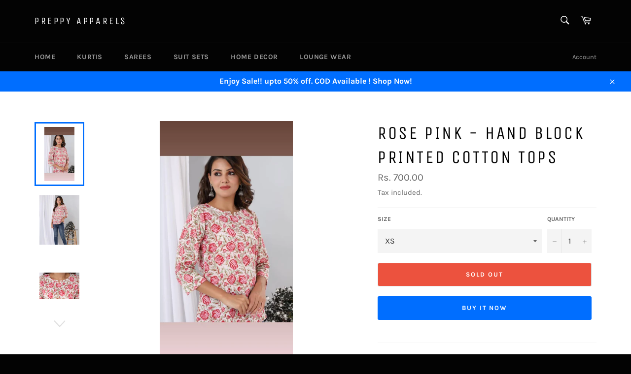

--- FILE ---
content_type: text/html; charset=utf-8
request_url: https://www.preppy.co.in/products/copy-of-on-the-top-hand-block-printed-cotton-tops
body_size: 20116
content:
<!doctype html>
<html class="no-js" lang="en">
<head>

  <meta charset="utf-8">
  <meta http-equiv="X-UA-Compatible" content="IE=edge,chrome=1">
  <meta name="viewport" content="width=device-width,initial-scale=1">
  <meta name="theme-color" content="#030303">

  

  <link rel="canonical" href="https://www.preppy.co.in/products/copy-of-on-the-top-hand-block-printed-cotton-tops">
  <title>
  Rose Pink - Hand Block Printed Cotton tops &ndash; Preppy Apparels
  </title>

  
    <meta name="description" content="Hand block printed pure cotton floral tops with buttons.   1. This product is printed manually using wooden blocks. And hence, please appreciate minor irregularities. This is the uniqueness of hand block printing &amp;amp; makes each piece exquisite. 2. Slight difference in shade might appear due to camera lights. 3. This ">
  

  <!-- /snippets/social-meta-tags.liquid -->




<meta property="og:site_name" content="Preppy Apparels">
<meta property="og:url" content="https://www.preppy.co.in/products/copy-of-on-the-top-hand-block-printed-cotton-tops">
<meta property="og:title" content="Rose Pink - Hand Block Printed Cotton tops">
<meta property="og:type" content="product">
<meta property="og:description" content="Hand block printed pure cotton floral tops with buttons.   1. This product is printed manually using wooden blocks. And hence, please appreciate minor irregularities. This is the uniqueness of hand block printing &amp;amp; makes each piece exquisite. 2. Slight difference in shade might appear due to camera lights. 3. This ">

  <meta property="og:price:amount" content="700.00">
  <meta property="og:price:currency" content="INR">

<meta property="og:image" content="http://www.preppy.co.in/cdn/shop/products/IMG_20210708_191028_031_9d8872c0-0262-46ae-b9ec-fca1c5a9eccd_1200x1200.jpg?v=1625751968"><meta property="og:image" content="http://www.preppy.co.in/cdn/shop/products/IMG_20210708_190830_012_778b5cfd-eedd-4d76-87ae-afc86c055bcf_1200x1200.jpg?v=1625751968"><meta property="og:image" content="http://www.preppy.co.in/cdn/shop/products/IMG-20210708-WA0008_b0ccf42c-0f65-4d7d-aa53-7a8299b843a1_1200x1200.jpg?v=1625751969">
<meta property="og:image:secure_url" content="https://www.preppy.co.in/cdn/shop/products/IMG_20210708_191028_031_9d8872c0-0262-46ae-b9ec-fca1c5a9eccd_1200x1200.jpg?v=1625751968"><meta property="og:image:secure_url" content="https://www.preppy.co.in/cdn/shop/products/IMG_20210708_190830_012_778b5cfd-eedd-4d76-87ae-afc86c055bcf_1200x1200.jpg?v=1625751968"><meta property="og:image:secure_url" content="https://www.preppy.co.in/cdn/shop/products/IMG-20210708-WA0008_b0ccf42c-0f65-4d7d-aa53-7a8299b843a1_1200x1200.jpg?v=1625751969">


<meta name="twitter:card" content="summary_large_image">
<meta name="twitter:title" content="Rose Pink - Hand Block Printed Cotton tops">
<meta name="twitter:description" content="Hand block printed pure cotton floral tops with buttons.   1. This product is printed manually using wooden blocks. And hence, please appreciate minor irregularities. This is the uniqueness of hand block printing &amp;amp; makes each piece exquisite. 2. Slight difference in shade might appear due to camera lights. 3. This ">


  <script>
    document.documentElement.className = document.documentElement.className.replace('no-js', 'js');
  </script>

  <link href="//www.preppy.co.in/cdn/shop/t/2/assets/theme.scss.css?v=78557654300681197311657635886" rel="stylesheet" type="text/css" media="all" />

  <script>
    window.theme = window.theme || {};

    theme.strings = {
      stockAvailable: "1 available",
      addToCart: "Add to Cart",
      soldOut: "Sold Out",
      unavailable: "Unavailable",
      noStockAvailable: "The item could not be added to your cart because there are not enough in stock.",
      willNotShipUntil: "Will not ship until [date]",
      willBeInStockAfter: "Will be in stock after [date]",
      totalCartDiscount: "You're saving [savings]",
      addressError: "Error looking up that address",
      addressNoResults: "No results for that address",
      addressQueryLimit: "You have exceeded the Google API usage limit. Consider upgrading to a \u003ca href=\"https:\/\/developers.google.com\/maps\/premium\/usage-limits\"\u003ePremium Plan\u003c\/a\u003e.",
      authError: "There was a problem authenticating your Google Maps API Key.",
      slideNumber: "Slide [slide_number], current"
    };
  </script>

  <script src="//www.preppy.co.in/cdn/shop/t/2/assets/lazysizes.min.js?v=56045284683979784691597473954" async="async"></script>

  

  <script src="//www.preppy.co.in/cdn/shop/t/2/assets/vendor.js?v=59352919779726365461597473956" defer="defer"></script>

  
    <script>
      window.theme = window.theme || {};
      theme.moneyFormat = "Rs. {{amount}}";
    </script>
  

  <script src="//www.preppy.co.in/cdn/shop/t/2/assets/theme.js?v=17829490311171280061597473955" defer="defer"></script>

  <script>window.performance && window.performance.mark && window.performance.mark('shopify.content_for_header.start');</script><meta name="google-site-verification" content="nGPamikOcxKN3uYbYZ4UojuA12KvYqXBwYihVbY8rt8">
<meta id="shopify-digital-wallet" name="shopify-digital-wallet" content="/46249869462/digital_wallets/dialog">
<link rel="alternate" type="application/json+oembed" href="https://www.preppy.co.in/products/copy-of-on-the-top-hand-block-printed-cotton-tops.oembed">
<script async="async" src="/checkouts/internal/preloads.js?locale=en-IN"></script>
<script id="shopify-features" type="application/json">{"accessToken":"fe7993a5fe1638595a5640b5398e54a0","betas":["rich-media-storefront-analytics"],"domain":"www.preppy.co.in","predictiveSearch":true,"shopId":46249869462,"locale":"en"}</script>
<script>var Shopify = Shopify || {};
Shopify.shop = "preppy-apparels.myshopify.com";
Shopify.locale = "en";
Shopify.currency = {"active":"INR","rate":"1.0"};
Shopify.country = "IN";
Shopify.theme = {"name":"Venture","id":108573786262,"schema_name":"Venture","schema_version":"12.0.1","theme_store_id":775,"role":"main"};
Shopify.theme.handle = "null";
Shopify.theme.style = {"id":null,"handle":null};
Shopify.cdnHost = "www.preppy.co.in/cdn";
Shopify.routes = Shopify.routes || {};
Shopify.routes.root = "/";</script>
<script type="module">!function(o){(o.Shopify=o.Shopify||{}).modules=!0}(window);</script>
<script>!function(o){function n(){var o=[];function n(){o.push(Array.prototype.slice.apply(arguments))}return n.q=o,n}var t=o.Shopify=o.Shopify||{};t.loadFeatures=n(),t.autoloadFeatures=n()}(window);</script>
<script id="shop-js-analytics" type="application/json">{"pageType":"product"}</script>
<script defer="defer" async type="module" src="//www.preppy.co.in/cdn/shopifycloud/shop-js/modules/v2/client.init-shop-cart-sync_DtuiiIyl.en.esm.js"></script>
<script defer="defer" async type="module" src="//www.preppy.co.in/cdn/shopifycloud/shop-js/modules/v2/chunk.common_CUHEfi5Q.esm.js"></script>
<script type="module">
  await import("//www.preppy.co.in/cdn/shopifycloud/shop-js/modules/v2/client.init-shop-cart-sync_DtuiiIyl.en.esm.js");
await import("//www.preppy.co.in/cdn/shopifycloud/shop-js/modules/v2/chunk.common_CUHEfi5Q.esm.js");

  window.Shopify.SignInWithShop?.initShopCartSync?.({"fedCMEnabled":true,"windoidEnabled":true});

</script>
<script>(function() {
  var isLoaded = false;
  function asyncLoad() {
    if (isLoaded) return;
    isLoaded = true;
    var urls = ["https:\/\/tnc-app.herokuapp.com\/get_script\/a191b42adee611eab5344e047b1d4c83.js?shop=preppy-apparels.myshopify.com","https:\/\/cdn.shopify.com\/s\/files\/1\/0683\/1371\/0892\/files\/splmn-shopify-prod-August-31.min.js?v=1693985059\u0026shop=preppy-apparels.myshopify.com","https:\/\/cdn.hextom.com\/js\/quickannouncementbar.js?shop=preppy-apparels.myshopify.com"];
    for (var i = 0; i < urls.length; i++) {
      var s = document.createElement('script');
      s.type = 'text/javascript';
      s.async = true;
      s.src = urls[i];
      var x = document.getElementsByTagName('script')[0];
      x.parentNode.insertBefore(s, x);
    }
  };
  if(window.attachEvent) {
    window.attachEvent('onload', asyncLoad);
  } else {
    window.addEventListener('load', asyncLoad, false);
  }
})();</script>
<script id="__st">var __st={"a":46249869462,"offset":-18000,"reqid":"4df4a41a-3760-45af-aac6-a047def9d56f-1767206410","pageurl":"www.preppy.co.in\/products\/copy-of-on-the-top-hand-block-printed-cotton-tops","u":"a5186b03b2ce","p":"product","rtyp":"product","rid":6639574974614};</script>
<script>window.ShopifyPaypalV4VisibilityTracking = true;</script>
<script id="captcha-bootstrap">!function(){'use strict';const t='contact',e='account',n='new_comment',o=[[t,t],['blogs',n],['comments',n],[t,'customer']],c=[[e,'customer_login'],[e,'guest_login'],[e,'recover_customer_password'],[e,'create_customer']],r=t=>t.map((([t,e])=>`form[action*='/${t}']:not([data-nocaptcha='true']) input[name='form_type'][value='${e}']`)).join(','),a=t=>()=>t?[...document.querySelectorAll(t)].map((t=>t.form)):[];function s(){const t=[...o],e=r(t);return a(e)}const i='password',u='form_key',d=['recaptcha-v3-token','g-recaptcha-response','h-captcha-response',i],f=()=>{try{return window.sessionStorage}catch{return}},m='__shopify_v',_=t=>t.elements[u];function p(t,e,n=!1){try{const o=window.sessionStorage,c=JSON.parse(o.getItem(e)),{data:r}=function(t){const{data:e,action:n}=t;return t[m]||n?{data:e,action:n}:{data:t,action:n}}(c);for(const[e,n]of Object.entries(r))t.elements[e]&&(t.elements[e].value=n);n&&o.removeItem(e)}catch(o){console.error('form repopulation failed',{error:o})}}const l='form_type',E='cptcha';function T(t){t.dataset[E]=!0}const w=window,h=w.document,L='Shopify',v='ce_forms',y='captcha';let A=!1;((t,e)=>{const n=(g='f06e6c50-85a8-45c8-87d0-21a2b65856fe',I='https://cdn.shopify.com/shopifycloud/storefront-forms-hcaptcha/ce_storefront_forms_captcha_hcaptcha.v1.5.2.iife.js',D={infoText:'Protected by hCaptcha',privacyText:'Privacy',termsText:'Terms'},(t,e,n)=>{const o=w[L][v],c=o.bindForm;if(c)return c(t,g,e,D).then(n);var r;o.q.push([[t,g,e,D],n]),r=I,A||(h.body.append(Object.assign(h.createElement('script'),{id:'captcha-provider',async:!0,src:r})),A=!0)});var g,I,D;w[L]=w[L]||{},w[L][v]=w[L][v]||{},w[L][v].q=[],w[L][y]=w[L][y]||{},w[L][y].protect=function(t,e){n(t,void 0,e),T(t)},Object.freeze(w[L][y]),function(t,e,n,w,h,L){const[v,y,A,g]=function(t,e,n){const i=e?o:[],u=t?c:[],d=[...i,...u],f=r(d),m=r(i),_=r(d.filter((([t,e])=>n.includes(e))));return[a(f),a(m),a(_),s()]}(w,h,L),I=t=>{const e=t.target;return e instanceof HTMLFormElement?e:e&&e.form},D=t=>v().includes(t);t.addEventListener('submit',(t=>{const e=I(t);if(!e)return;const n=D(e)&&!e.dataset.hcaptchaBound&&!e.dataset.recaptchaBound,o=_(e),c=g().includes(e)&&(!o||!o.value);(n||c)&&t.preventDefault(),c&&!n&&(function(t){try{if(!f())return;!function(t){const e=f();if(!e)return;const n=_(t);if(!n)return;const o=n.value;o&&e.removeItem(o)}(t);const e=Array.from(Array(32),(()=>Math.random().toString(36)[2])).join('');!function(t,e){_(t)||t.append(Object.assign(document.createElement('input'),{type:'hidden',name:u})),t.elements[u].value=e}(t,e),function(t,e){const n=f();if(!n)return;const o=[...t.querySelectorAll(`input[type='${i}']`)].map((({name:t})=>t)),c=[...d,...o],r={};for(const[a,s]of new FormData(t).entries())c.includes(a)||(r[a]=s);n.setItem(e,JSON.stringify({[m]:1,action:t.action,data:r}))}(t,e)}catch(e){console.error('failed to persist form',e)}}(e),e.submit())}));const S=(t,e)=>{t&&!t.dataset[E]&&(n(t,e.some((e=>e===t))),T(t))};for(const o of['focusin','change'])t.addEventListener(o,(t=>{const e=I(t);D(e)&&S(e,y())}));const B=e.get('form_key'),M=e.get(l),P=B&&M;t.addEventListener('DOMContentLoaded',(()=>{const t=y();if(P)for(const e of t)e.elements[l].value===M&&p(e,B);[...new Set([...A(),...v().filter((t=>'true'===t.dataset.shopifyCaptcha))])].forEach((e=>S(e,t)))}))}(h,new URLSearchParams(w.location.search),n,t,e,['guest_login'])})(!0,!0)}();</script>
<script integrity="sha256-4kQ18oKyAcykRKYeNunJcIwy7WH5gtpwJnB7kiuLZ1E=" data-source-attribution="shopify.loadfeatures" defer="defer" src="//www.preppy.co.in/cdn/shopifycloud/storefront/assets/storefront/load_feature-a0a9edcb.js" crossorigin="anonymous"></script>
<script data-source-attribution="shopify.dynamic_checkout.dynamic.init">var Shopify=Shopify||{};Shopify.PaymentButton=Shopify.PaymentButton||{isStorefrontPortableWallets:!0,init:function(){window.Shopify.PaymentButton.init=function(){};var t=document.createElement("script");t.src="https://www.preppy.co.in/cdn/shopifycloud/portable-wallets/latest/portable-wallets.en.js",t.type="module",document.head.appendChild(t)}};
</script>
<script data-source-attribution="shopify.dynamic_checkout.buyer_consent">
  function portableWalletsHideBuyerConsent(e){var t=document.getElementById("shopify-buyer-consent"),n=document.getElementById("shopify-subscription-policy-button");t&&n&&(t.classList.add("hidden"),t.setAttribute("aria-hidden","true"),n.removeEventListener("click",e))}function portableWalletsShowBuyerConsent(e){var t=document.getElementById("shopify-buyer-consent"),n=document.getElementById("shopify-subscription-policy-button");t&&n&&(t.classList.remove("hidden"),t.removeAttribute("aria-hidden"),n.addEventListener("click",e))}window.Shopify?.PaymentButton&&(window.Shopify.PaymentButton.hideBuyerConsent=portableWalletsHideBuyerConsent,window.Shopify.PaymentButton.showBuyerConsent=portableWalletsShowBuyerConsent);
</script>
<script>
  function portableWalletsCleanup(e){e&&e.src&&console.error("Failed to load portable wallets script "+e.src);var t=document.querySelectorAll("shopify-accelerated-checkout .shopify-payment-button__skeleton, shopify-accelerated-checkout-cart .wallet-cart-button__skeleton"),e=document.getElementById("shopify-buyer-consent");for(let e=0;e<t.length;e++)t[e].remove();e&&e.remove()}function portableWalletsNotLoadedAsModule(e){e instanceof ErrorEvent&&"string"==typeof e.message&&e.message.includes("import.meta")&&"string"==typeof e.filename&&e.filename.includes("portable-wallets")&&(window.removeEventListener("error",portableWalletsNotLoadedAsModule),window.Shopify.PaymentButton.failedToLoad=e,"loading"===document.readyState?document.addEventListener("DOMContentLoaded",window.Shopify.PaymentButton.init):window.Shopify.PaymentButton.init())}window.addEventListener("error",portableWalletsNotLoadedAsModule);
</script>

<script type="module" src="https://www.preppy.co.in/cdn/shopifycloud/portable-wallets/latest/portable-wallets.en.js" onError="portableWalletsCleanup(this)" crossorigin="anonymous"></script>
<script nomodule>
  document.addEventListener("DOMContentLoaded", portableWalletsCleanup);
</script>

<link id="shopify-accelerated-checkout-styles" rel="stylesheet" media="screen" href="https://www.preppy.co.in/cdn/shopifycloud/portable-wallets/latest/accelerated-checkout-backwards-compat.css" crossorigin="anonymous">
<style id="shopify-accelerated-checkout-cart">
        #shopify-buyer-consent {
  margin-top: 1em;
  display: inline-block;
  width: 100%;
}

#shopify-buyer-consent.hidden {
  display: none;
}

#shopify-subscription-policy-button {
  background: none;
  border: none;
  padding: 0;
  text-decoration: underline;
  font-size: inherit;
  cursor: pointer;
}

#shopify-subscription-policy-button::before {
  box-shadow: none;
}

      </style>

<script>window.performance && window.performance.mark && window.performance.mark('shopify.content_for_header.end');</script>
<link href="https://monorail-edge.shopifysvc.com" rel="dns-prefetch">
<script>(function(){if ("sendBeacon" in navigator && "performance" in window) {try {var session_token_from_headers = performance.getEntriesByType('navigation')[0].serverTiming.find(x => x.name == '_s').description;} catch {var session_token_from_headers = undefined;}var session_cookie_matches = document.cookie.match(/_shopify_s=([^;]*)/);var session_token_from_cookie = session_cookie_matches && session_cookie_matches.length === 2 ? session_cookie_matches[1] : "";var session_token = session_token_from_headers || session_token_from_cookie || "";function handle_abandonment_event(e) {var entries = performance.getEntries().filter(function(entry) {return /monorail-edge.shopifysvc.com/.test(entry.name);});if (!window.abandonment_tracked && entries.length === 0) {window.abandonment_tracked = true;var currentMs = Date.now();var navigation_start = performance.timing.navigationStart;var payload = {shop_id: 46249869462,url: window.location.href,navigation_start,duration: currentMs - navigation_start,session_token,page_type: "product"};window.navigator.sendBeacon("https://monorail-edge.shopifysvc.com/v1/produce", JSON.stringify({schema_id: "online_store_buyer_site_abandonment/1.1",payload: payload,metadata: {event_created_at_ms: currentMs,event_sent_at_ms: currentMs}}));}}window.addEventListener('pagehide', handle_abandonment_event);}}());</script>
<script id="web-pixels-manager-setup">(function e(e,d,r,n,o){if(void 0===o&&(o={}),!Boolean(null===(a=null===(i=window.Shopify)||void 0===i?void 0:i.analytics)||void 0===a?void 0:a.replayQueue)){var i,a;window.Shopify=window.Shopify||{};var t=window.Shopify;t.analytics=t.analytics||{};var s=t.analytics;s.replayQueue=[],s.publish=function(e,d,r){return s.replayQueue.push([e,d,r]),!0};try{self.performance.mark("wpm:start")}catch(e){}var l=function(){var e={modern:/Edge?\/(1{2}[4-9]|1[2-9]\d|[2-9]\d{2}|\d{4,})\.\d+(\.\d+|)|Firefox\/(1{2}[4-9]|1[2-9]\d|[2-9]\d{2}|\d{4,})\.\d+(\.\d+|)|Chrom(ium|e)\/(9{2}|\d{3,})\.\d+(\.\d+|)|(Maci|X1{2}).+ Version\/(15\.\d+|(1[6-9]|[2-9]\d|\d{3,})\.\d+)([,.]\d+|)( \(\w+\)|)( Mobile\/\w+|) Safari\/|Chrome.+OPR\/(9{2}|\d{3,})\.\d+\.\d+|(CPU[ +]OS|iPhone[ +]OS|CPU[ +]iPhone|CPU IPhone OS|CPU iPad OS)[ +]+(15[._]\d+|(1[6-9]|[2-9]\d|\d{3,})[._]\d+)([._]\d+|)|Android:?[ /-](13[3-9]|1[4-9]\d|[2-9]\d{2}|\d{4,})(\.\d+|)(\.\d+|)|Android.+Firefox\/(13[5-9]|1[4-9]\d|[2-9]\d{2}|\d{4,})\.\d+(\.\d+|)|Android.+Chrom(ium|e)\/(13[3-9]|1[4-9]\d|[2-9]\d{2}|\d{4,})\.\d+(\.\d+|)|SamsungBrowser\/([2-9]\d|\d{3,})\.\d+/,legacy:/Edge?\/(1[6-9]|[2-9]\d|\d{3,})\.\d+(\.\d+|)|Firefox\/(5[4-9]|[6-9]\d|\d{3,})\.\d+(\.\d+|)|Chrom(ium|e)\/(5[1-9]|[6-9]\d|\d{3,})\.\d+(\.\d+|)([\d.]+$|.*Safari\/(?![\d.]+ Edge\/[\d.]+$))|(Maci|X1{2}).+ Version\/(10\.\d+|(1[1-9]|[2-9]\d|\d{3,})\.\d+)([,.]\d+|)( \(\w+\)|)( Mobile\/\w+|) Safari\/|Chrome.+OPR\/(3[89]|[4-9]\d|\d{3,})\.\d+\.\d+|(CPU[ +]OS|iPhone[ +]OS|CPU[ +]iPhone|CPU IPhone OS|CPU iPad OS)[ +]+(10[._]\d+|(1[1-9]|[2-9]\d|\d{3,})[._]\d+)([._]\d+|)|Android:?[ /-](13[3-9]|1[4-9]\d|[2-9]\d{2}|\d{4,})(\.\d+|)(\.\d+|)|Mobile Safari.+OPR\/([89]\d|\d{3,})\.\d+\.\d+|Android.+Firefox\/(13[5-9]|1[4-9]\d|[2-9]\d{2}|\d{4,})\.\d+(\.\d+|)|Android.+Chrom(ium|e)\/(13[3-9]|1[4-9]\d|[2-9]\d{2}|\d{4,})\.\d+(\.\d+|)|Android.+(UC? ?Browser|UCWEB|U3)[ /]?(15\.([5-9]|\d{2,})|(1[6-9]|[2-9]\d|\d{3,})\.\d+)\.\d+|SamsungBrowser\/(5\.\d+|([6-9]|\d{2,})\.\d+)|Android.+MQ{2}Browser\/(14(\.(9|\d{2,})|)|(1[5-9]|[2-9]\d|\d{3,})(\.\d+|))(\.\d+|)|K[Aa][Ii]OS\/(3\.\d+|([4-9]|\d{2,})\.\d+)(\.\d+|)/},d=e.modern,r=e.legacy,n=navigator.userAgent;return n.match(d)?"modern":n.match(r)?"legacy":"unknown"}(),u="modern"===l?"modern":"legacy",c=(null!=n?n:{modern:"",legacy:""})[u],f=function(e){return[e.baseUrl,"/wpm","/b",e.hashVersion,"modern"===e.buildTarget?"m":"l",".js"].join("")}({baseUrl:d,hashVersion:r,buildTarget:u}),m=function(e){var d=e.version,r=e.bundleTarget,n=e.surface,o=e.pageUrl,i=e.monorailEndpoint;return{emit:function(e){var a=e.status,t=e.errorMsg,s=(new Date).getTime(),l=JSON.stringify({metadata:{event_sent_at_ms:s},events:[{schema_id:"web_pixels_manager_load/3.1",payload:{version:d,bundle_target:r,page_url:o,status:a,surface:n,error_msg:t},metadata:{event_created_at_ms:s}}]});if(!i)return console&&console.warn&&console.warn("[Web Pixels Manager] No Monorail endpoint provided, skipping logging."),!1;try{return self.navigator.sendBeacon.bind(self.navigator)(i,l)}catch(e){}var u=new XMLHttpRequest;try{return u.open("POST",i,!0),u.setRequestHeader("Content-Type","text/plain"),u.send(l),!0}catch(e){return console&&console.warn&&console.warn("[Web Pixels Manager] Got an unhandled error while logging to Monorail."),!1}}}}({version:r,bundleTarget:l,surface:e.surface,pageUrl:self.location.href,monorailEndpoint:e.monorailEndpoint});try{o.browserTarget=l,function(e){var d=e.src,r=e.async,n=void 0===r||r,o=e.onload,i=e.onerror,a=e.sri,t=e.scriptDataAttributes,s=void 0===t?{}:t,l=document.createElement("script"),u=document.querySelector("head"),c=document.querySelector("body");if(l.async=n,l.src=d,a&&(l.integrity=a,l.crossOrigin="anonymous"),s)for(var f in s)if(Object.prototype.hasOwnProperty.call(s,f))try{l.dataset[f]=s[f]}catch(e){}if(o&&l.addEventListener("load",o),i&&l.addEventListener("error",i),u)u.appendChild(l);else{if(!c)throw new Error("Did not find a head or body element to append the script");c.appendChild(l)}}({src:f,async:!0,onload:function(){if(!function(){var e,d;return Boolean(null===(d=null===(e=window.Shopify)||void 0===e?void 0:e.analytics)||void 0===d?void 0:d.initialized)}()){var d=window.webPixelsManager.init(e)||void 0;if(d){var r=window.Shopify.analytics;r.replayQueue.forEach((function(e){var r=e[0],n=e[1],o=e[2];d.publishCustomEvent(r,n,o)})),r.replayQueue=[],r.publish=d.publishCustomEvent,r.visitor=d.visitor,r.initialized=!0}}},onerror:function(){return m.emit({status:"failed",errorMsg:"".concat(f," has failed to load")})},sri:function(e){var d=/^sha384-[A-Za-z0-9+/=]+$/;return"string"==typeof e&&d.test(e)}(c)?c:"",scriptDataAttributes:o}),m.emit({status:"loading"})}catch(e){m.emit({status:"failed",errorMsg:(null==e?void 0:e.message)||"Unknown error"})}}})({shopId: 46249869462,storefrontBaseUrl: "https://www.preppy.co.in",extensionsBaseUrl: "https://extensions.shopifycdn.com/cdn/shopifycloud/web-pixels-manager",monorailEndpoint: "https://monorail-edge.shopifysvc.com/unstable/produce_batch",surface: "storefront-renderer",enabledBetaFlags: ["2dca8a86","a0d5f9d2"],webPixelsConfigList: [{"id":"894861595","configuration":"{\"config\":\"{\\\"pixel_id\\\":\\\"AW-497162262\\\",\\\"target_country\\\":\\\"IN\\\",\\\"gtag_events\\\":[{\\\"type\\\":\\\"page_view\\\",\\\"action_label\\\":\\\"AW-497162262\\\/wOEYCJ2VneUBEJawiO0B\\\"},{\\\"type\\\":\\\"purchase\\\",\\\"action_label\\\":\\\"AW-497162262\\\/UH5sCKCVneUBEJawiO0B\\\"},{\\\"type\\\":\\\"view_item\\\",\\\"action_label\\\":\\\"AW-497162262\\\/2_rpCKOVneUBEJawiO0B\\\"},{\\\"type\\\":\\\"add_to_cart\\\",\\\"action_label\\\":\\\"AW-497162262\\\/3YMACKaVneUBEJawiO0B\\\"},{\\\"type\\\":\\\"begin_checkout\\\",\\\"action_label\\\":\\\"AW-497162262\\\/KHp8CKmVneUBEJawiO0B\\\"},{\\\"type\\\":\\\"search\\\",\\\"action_label\\\":\\\"AW-497162262\\\/AwBcCKyVneUBEJawiO0B\\\"},{\\\"type\\\":\\\"add_payment_info\\\",\\\"action_label\\\":\\\"AW-497162262\\\/cjetCK-VneUBEJawiO0B\\\"}],\\\"enable_monitoring_mode\\\":false}\"}","eventPayloadVersion":"v1","runtimeContext":"OPEN","scriptVersion":"b2a88bafab3e21179ed38636efcd8a93","type":"APP","apiClientId":1780363,"privacyPurposes":[],"dataSharingAdjustments":{"protectedCustomerApprovalScopes":["read_customer_address","read_customer_email","read_customer_name","read_customer_personal_data","read_customer_phone"]}},{"id":"287113499","configuration":"{\"pixel_id\":\"620526738836673\",\"pixel_type\":\"facebook_pixel\",\"metaapp_system_user_token\":\"-\"}","eventPayloadVersion":"v1","runtimeContext":"OPEN","scriptVersion":"ca16bc87fe92b6042fbaa3acc2fbdaa6","type":"APP","apiClientId":2329312,"privacyPurposes":["ANALYTICS","MARKETING","SALE_OF_DATA"],"dataSharingAdjustments":{"protectedCustomerApprovalScopes":["read_customer_address","read_customer_email","read_customer_name","read_customer_personal_data","read_customer_phone"]}},{"id":"131170587","eventPayloadVersion":"v1","runtimeContext":"LAX","scriptVersion":"1","type":"CUSTOM","privacyPurposes":["MARKETING"],"name":"Meta pixel (migrated)"},{"id":"138281243","eventPayloadVersion":"v1","runtimeContext":"LAX","scriptVersion":"1","type":"CUSTOM","privacyPurposes":["ANALYTICS"],"name":"Google Analytics tag (migrated)"},{"id":"shopify-app-pixel","configuration":"{}","eventPayloadVersion":"v1","runtimeContext":"STRICT","scriptVersion":"0450","apiClientId":"shopify-pixel","type":"APP","privacyPurposes":["ANALYTICS","MARKETING"]},{"id":"shopify-custom-pixel","eventPayloadVersion":"v1","runtimeContext":"LAX","scriptVersion":"0450","apiClientId":"shopify-pixel","type":"CUSTOM","privacyPurposes":["ANALYTICS","MARKETING"]}],isMerchantRequest: false,initData: {"shop":{"name":"Preppy Apparels","paymentSettings":{"currencyCode":"INR"},"myshopifyDomain":"preppy-apparels.myshopify.com","countryCode":"IN","storefrontUrl":"https:\/\/www.preppy.co.in"},"customer":null,"cart":null,"checkout":null,"productVariants":[{"price":{"amount":700.0,"currencyCode":"INR"},"product":{"title":"Rose Pink - Hand Block Printed Cotton tops","vendor":"Preppy Apparels","id":"6639574974614","untranslatedTitle":"Rose Pink - Hand Block Printed Cotton tops","url":"\/products\/copy-of-on-the-top-hand-block-printed-cotton-tops","type":"Kurtis"},"id":"39544169201814","image":{"src":"\/\/www.preppy.co.in\/cdn\/shop\/products\/IMG_20210708_191028_031_9d8872c0-0262-46ae-b9ec-fca1c5a9eccd.jpg?v=1625751968"},"sku":"","title":"XS","untranslatedTitle":"XS"},{"price":{"amount":700.0,"currencyCode":"INR"},"product":{"title":"Rose Pink - Hand Block Printed Cotton tops","vendor":"Preppy Apparels","id":"6639574974614","untranslatedTitle":"Rose Pink - Hand Block Printed Cotton tops","url":"\/products\/copy-of-on-the-top-hand-block-printed-cotton-tops","type":"Kurtis"},"id":"39544132141206","image":{"src":"\/\/www.preppy.co.in\/cdn\/shop\/products\/IMG_20210708_191028_031_9d8872c0-0262-46ae-b9ec-fca1c5a9eccd.jpg?v=1625751968"},"sku":null,"title":"S","untranslatedTitle":"S"},{"price":{"amount":700.0,"currencyCode":"INR"},"product":{"title":"Rose Pink - Hand Block Printed Cotton tops","vendor":"Preppy Apparels","id":"6639574974614","untranslatedTitle":"Rose Pink - Hand Block Printed Cotton tops","url":"\/products\/copy-of-on-the-top-hand-block-printed-cotton-tops","type":"Kurtis"},"id":"39544132173974","image":{"src":"\/\/www.preppy.co.in\/cdn\/shop\/products\/IMG_20210708_191028_031_9d8872c0-0262-46ae-b9ec-fca1c5a9eccd.jpg?v=1625751968"},"sku":null,"title":"M","untranslatedTitle":"M"},{"price":{"amount":700.0,"currencyCode":"INR"},"product":{"title":"Rose Pink - Hand Block Printed Cotton tops","vendor":"Preppy Apparels","id":"6639574974614","untranslatedTitle":"Rose Pink - Hand Block Printed Cotton tops","url":"\/products\/copy-of-on-the-top-hand-block-printed-cotton-tops","type":"Kurtis"},"id":"39544132206742","image":{"src":"\/\/www.preppy.co.in\/cdn\/shop\/products\/IMG_20210708_191028_031_9d8872c0-0262-46ae-b9ec-fca1c5a9eccd.jpg?v=1625751968"},"sku":null,"title":"L","untranslatedTitle":"L"},{"price":{"amount":700.0,"currencyCode":"INR"},"product":{"title":"Rose Pink - Hand Block Printed Cotton tops","vendor":"Preppy Apparels","id":"6639574974614","untranslatedTitle":"Rose Pink - Hand Block Printed Cotton tops","url":"\/products\/copy-of-on-the-top-hand-block-printed-cotton-tops","type":"Kurtis"},"id":"39544132239510","image":{"src":"\/\/www.preppy.co.in\/cdn\/shop\/products\/IMG_20210708_191028_031_9d8872c0-0262-46ae-b9ec-fca1c5a9eccd.jpg?v=1625751968"},"sku":null,"title":"XL","untranslatedTitle":"XL"},{"price":{"amount":700.0,"currencyCode":"INR"},"product":{"title":"Rose Pink - Hand Block Printed Cotton tops","vendor":"Preppy Apparels","id":"6639574974614","untranslatedTitle":"Rose Pink - Hand Block Printed Cotton tops","url":"\/products\/copy-of-on-the-top-hand-block-printed-cotton-tops","type":"Kurtis"},"id":"39544171430038","image":{"src":"\/\/www.preppy.co.in\/cdn\/shop\/products\/IMG_20210708_191028_031_9d8872c0-0262-46ae-b9ec-fca1c5a9eccd.jpg?v=1625751968"},"sku":"","title":"XXL","untranslatedTitle":"XXL"}],"purchasingCompany":null},},"https://www.preppy.co.in/cdn","da62cc92w68dfea28pcf9825a4m392e00d0",{"modern":"","legacy":""},{"shopId":"46249869462","storefrontBaseUrl":"https:\/\/www.preppy.co.in","extensionBaseUrl":"https:\/\/extensions.shopifycdn.com\/cdn\/shopifycloud\/web-pixels-manager","surface":"storefront-renderer","enabledBetaFlags":"[\"2dca8a86\", \"a0d5f9d2\"]","isMerchantRequest":"false","hashVersion":"da62cc92w68dfea28pcf9825a4m392e00d0","publish":"custom","events":"[[\"page_viewed\",{}],[\"product_viewed\",{\"productVariant\":{\"price\":{\"amount\":700.0,\"currencyCode\":\"INR\"},\"product\":{\"title\":\"Rose Pink - Hand Block Printed Cotton tops\",\"vendor\":\"Preppy Apparels\",\"id\":\"6639574974614\",\"untranslatedTitle\":\"Rose Pink - Hand Block Printed Cotton tops\",\"url\":\"\/products\/copy-of-on-the-top-hand-block-printed-cotton-tops\",\"type\":\"Kurtis\"},\"id\":\"39544169201814\",\"image\":{\"src\":\"\/\/www.preppy.co.in\/cdn\/shop\/products\/IMG_20210708_191028_031_9d8872c0-0262-46ae-b9ec-fca1c5a9eccd.jpg?v=1625751968\"},\"sku\":\"\",\"title\":\"XS\",\"untranslatedTitle\":\"XS\"}}]]"});</script><script>
  window.ShopifyAnalytics = window.ShopifyAnalytics || {};
  window.ShopifyAnalytics.meta = window.ShopifyAnalytics.meta || {};
  window.ShopifyAnalytics.meta.currency = 'INR';
  var meta = {"product":{"id":6639574974614,"gid":"gid:\/\/shopify\/Product\/6639574974614","vendor":"Preppy Apparels","type":"Kurtis","handle":"copy-of-on-the-top-hand-block-printed-cotton-tops","variants":[{"id":39544169201814,"price":70000,"name":"Rose Pink - Hand Block Printed Cotton tops - XS","public_title":"XS","sku":""},{"id":39544132141206,"price":70000,"name":"Rose Pink - Hand Block Printed Cotton tops - S","public_title":"S","sku":null},{"id":39544132173974,"price":70000,"name":"Rose Pink - Hand Block Printed Cotton tops - M","public_title":"M","sku":null},{"id":39544132206742,"price":70000,"name":"Rose Pink - Hand Block Printed Cotton tops - L","public_title":"L","sku":null},{"id":39544132239510,"price":70000,"name":"Rose Pink - Hand Block Printed Cotton tops - XL","public_title":"XL","sku":null},{"id":39544171430038,"price":70000,"name":"Rose Pink - Hand Block Printed Cotton tops - XXL","public_title":"XXL","sku":""}],"remote":false},"page":{"pageType":"product","resourceType":"product","resourceId":6639574974614,"requestId":"4df4a41a-3760-45af-aac6-a047def9d56f-1767206410"}};
  for (var attr in meta) {
    window.ShopifyAnalytics.meta[attr] = meta[attr];
  }
</script>
<script class="analytics">
  (function () {
    var customDocumentWrite = function(content) {
      var jquery = null;

      if (window.jQuery) {
        jquery = window.jQuery;
      } else if (window.Checkout && window.Checkout.$) {
        jquery = window.Checkout.$;
      }

      if (jquery) {
        jquery('body').append(content);
      }
    };

    var hasLoggedConversion = function(token) {
      if (token) {
        return document.cookie.indexOf('loggedConversion=' + token) !== -1;
      }
      return false;
    }

    var setCookieIfConversion = function(token) {
      if (token) {
        var twoMonthsFromNow = new Date(Date.now());
        twoMonthsFromNow.setMonth(twoMonthsFromNow.getMonth() + 2);

        document.cookie = 'loggedConversion=' + token + '; expires=' + twoMonthsFromNow;
      }
    }

    var trekkie = window.ShopifyAnalytics.lib = window.trekkie = window.trekkie || [];
    if (trekkie.integrations) {
      return;
    }
    trekkie.methods = [
      'identify',
      'page',
      'ready',
      'track',
      'trackForm',
      'trackLink'
    ];
    trekkie.factory = function(method) {
      return function() {
        var args = Array.prototype.slice.call(arguments);
        args.unshift(method);
        trekkie.push(args);
        return trekkie;
      };
    };
    for (var i = 0; i < trekkie.methods.length; i++) {
      var key = trekkie.methods[i];
      trekkie[key] = trekkie.factory(key);
    }
    trekkie.load = function(config) {
      trekkie.config = config || {};
      trekkie.config.initialDocumentCookie = document.cookie;
      var first = document.getElementsByTagName('script')[0];
      var script = document.createElement('script');
      script.type = 'text/javascript';
      script.onerror = function(e) {
        var scriptFallback = document.createElement('script');
        scriptFallback.type = 'text/javascript';
        scriptFallback.onerror = function(error) {
                var Monorail = {
      produce: function produce(monorailDomain, schemaId, payload) {
        var currentMs = new Date().getTime();
        var event = {
          schema_id: schemaId,
          payload: payload,
          metadata: {
            event_created_at_ms: currentMs,
            event_sent_at_ms: currentMs
          }
        };
        return Monorail.sendRequest("https://" + monorailDomain + "/v1/produce", JSON.stringify(event));
      },
      sendRequest: function sendRequest(endpointUrl, payload) {
        // Try the sendBeacon API
        if (window && window.navigator && typeof window.navigator.sendBeacon === 'function' && typeof window.Blob === 'function' && !Monorail.isIos12()) {
          var blobData = new window.Blob([payload], {
            type: 'text/plain'
          });

          if (window.navigator.sendBeacon(endpointUrl, blobData)) {
            return true;
          } // sendBeacon was not successful

        } // XHR beacon

        var xhr = new XMLHttpRequest();

        try {
          xhr.open('POST', endpointUrl);
          xhr.setRequestHeader('Content-Type', 'text/plain');
          xhr.send(payload);
        } catch (e) {
          console.log(e);
        }

        return false;
      },
      isIos12: function isIos12() {
        return window.navigator.userAgent.lastIndexOf('iPhone; CPU iPhone OS 12_') !== -1 || window.navigator.userAgent.lastIndexOf('iPad; CPU OS 12_') !== -1;
      }
    };
    Monorail.produce('monorail-edge.shopifysvc.com',
      'trekkie_storefront_load_errors/1.1',
      {shop_id: 46249869462,
      theme_id: 108573786262,
      app_name: "storefront",
      context_url: window.location.href,
      source_url: "//www.preppy.co.in/cdn/s/trekkie.storefront.8f32c7f0b513e73f3235c26245676203e1209161.min.js"});

        };
        scriptFallback.async = true;
        scriptFallback.src = '//www.preppy.co.in/cdn/s/trekkie.storefront.8f32c7f0b513e73f3235c26245676203e1209161.min.js';
        first.parentNode.insertBefore(scriptFallback, first);
      };
      script.async = true;
      script.src = '//www.preppy.co.in/cdn/s/trekkie.storefront.8f32c7f0b513e73f3235c26245676203e1209161.min.js';
      first.parentNode.insertBefore(script, first);
    };
    trekkie.load(
      {"Trekkie":{"appName":"storefront","development":false,"defaultAttributes":{"shopId":46249869462,"isMerchantRequest":null,"themeId":108573786262,"themeCityHash":"11847455585683615223","contentLanguage":"en","currency":"INR","eventMetadataId":"15ab6a89-845f-4d8c-85ab-ef7c714908af"},"isServerSideCookieWritingEnabled":true,"monorailRegion":"shop_domain","enabledBetaFlags":["65f19447"]},"Session Attribution":{},"S2S":{"facebookCapiEnabled":true,"source":"trekkie-storefront-renderer","apiClientId":580111}}
    );

    var loaded = false;
    trekkie.ready(function() {
      if (loaded) return;
      loaded = true;

      window.ShopifyAnalytics.lib = window.trekkie;

      var originalDocumentWrite = document.write;
      document.write = customDocumentWrite;
      try { window.ShopifyAnalytics.merchantGoogleAnalytics.call(this); } catch(error) {};
      document.write = originalDocumentWrite;

      window.ShopifyAnalytics.lib.page(null,{"pageType":"product","resourceType":"product","resourceId":6639574974614,"requestId":"4df4a41a-3760-45af-aac6-a047def9d56f-1767206410","shopifyEmitted":true});

      var match = window.location.pathname.match(/checkouts\/(.+)\/(thank_you|post_purchase)/)
      var token = match? match[1]: undefined;
      if (!hasLoggedConversion(token)) {
        setCookieIfConversion(token);
        window.ShopifyAnalytics.lib.track("Viewed Product",{"currency":"INR","variantId":39544169201814,"productId":6639574974614,"productGid":"gid:\/\/shopify\/Product\/6639574974614","name":"Rose Pink - Hand Block Printed Cotton tops - XS","price":"700.00","sku":"","brand":"Preppy Apparels","variant":"XS","category":"Kurtis","nonInteraction":true,"remote":false},undefined,undefined,{"shopifyEmitted":true});
      window.ShopifyAnalytics.lib.track("monorail:\/\/trekkie_storefront_viewed_product\/1.1",{"currency":"INR","variantId":39544169201814,"productId":6639574974614,"productGid":"gid:\/\/shopify\/Product\/6639574974614","name":"Rose Pink - Hand Block Printed Cotton tops - XS","price":"700.00","sku":"","brand":"Preppy Apparels","variant":"XS","category":"Kurtis","nonInteraction":true,"remote":false,"referer":"https:\/\/www.preppy.co.in\/products\/copy-of-on-the-top-hand-block-printed-cotton-tops"});
      }
    });


        var eventsListenerScript = document.createElement('script');
        eventsListenerScript.async = true;
        eventsListenerScript.src = "//www.preppy.co.in/cdn/shopifycloud/storefront/assets/shop_events_listener-3da45d37.js";
        document.getElementsByTagName('head')[0].appendChild(eventsListenerScript);

})();</script>
  <script>
  if (!window.ga || (window.ga && typeof window.ga !== 'function')) {
    window.ga = function ga() {
      (window.ga.q = window.ga.q || []).push(arguments);
      if (window.Shopify && window.Shopify.analytics && typeof window.Shopify.analytics.publish === 'function') {
        window.Shopify.analytics.publish("ga_stub_called", {}, {sendTo: "google_osp_migration"});
      }
      console.error("Shopify's Google Analytics stub called with:", Array.from(arguments), "\nSee https://help.shopify.com/manual/promoting-marketing/pixels/pixel-migration#google for more information.");
    };
    if (window.Shopify && window.Shopify.analytics && typeof window.Shopify.analytics.publish === 'function') {
      window.Shopify.analytics.publish("ga_stub_initialized", {}, {sendTo: "google_osp_migration"});
    }
  }
</script>
<script
  defer
  src="https://www.preppy.co.in/cdn/shopifycloud/perf-kit/shopify-perf-kit-2.1.2.min.js"
  data-application="storefront-renderer"
  data-shop-id="46249869462"
  data-render-region="gcp-us-central1"
  data-page-type="product"
  data-theme-instance-id="108573786262"
  data-theme-name="Venture"
  data-theme-version="12.0.1"
  data-monorail-region="shop_domain"
  data-resource-timing-sampling-rate="10"
  data-shs="true"
  data-shs-beacon="true"
  data-shs-export-with-fetch="true"
  data-shs-logs-sample-rate="1"
  data-shs-beacon-endpoint="https://www.preppy.co.in/api/collect"
></script>
</head>

<body class="template-product" >

  <a class="in-page-link visually-hidden skip-link" href="#MainContent">
    Skip to content
  </a>

  <div id="shopify-section-header" class="shopify-section"><style>
.site-header__logo img {
  max-width: 450px;
}
</style>

<div id="NavDrawer" class="drawer drawer--left">
  <div class="drawer__inner">
    <form action="/search" method="get" class="drawer__search" role="search">
      <input type="search" name="q" placeholder="Search" aria-label="Search" class="drawer__search-input">

      <button type="submit" class="text-link drawer__search-submit">
        <svg aria-hidden="true" focusable="false" role="presentation" class="icon icon-search" viewBox="0 0 32 32"><path fill="#444" d="M21.839 18.771a10.012 10.012 0 0 0 1.57-5.39c0-5.548-4.493-10.048-10.034-10.048-5.548 0-10.041 4.499-10.041 10.048s4.493 10.048 10.034 10.048c2.012 0 3.886-.594 5.456-1.61l.455-.317 7.165 7.165 2.223-2.263-7.158-7.165.33-.468zM18.995 7.767c1.498 1.498 2.322 3.49 2.322 5.608s-.825 4.11-2.322 5.608c-1.498 1.498-3.49 2.322-5.608 2.322s-4.11-.825-5.608-2.322c-1.498-1.498-2.322-3.49-2.322-5.608s.825-4.11 2.322-5.608c1.498-1.498 3.49-2.322 5.608-2.322s4.11.825 5.608 2.322z"/></svg>
        <span class="icon__fallback-text">Search</span>
      </button>
    </form>
    <ul class="drawer__nav">
      
        

        
          <li class="drawer__nav-item">
            <a href="/"
              class="drawer__nav-link drawer__nav-link--top-level"
              
            >
              Home
            </a>
          </li>
        
      
        

        
          <li class="drawer__nav-item">
            <a href="/collections/kurtis"
              class="drawer__nav-link drawer__nav-link--top-level"
              
            >
              Kurtis
            </a>
          </li>
        
      
        

        
          <li class="drawer__nav-item">
            <a href="/collections/sarees"
              class="drawer__nav-link drawer__nav-link--top-level"
              
            >
              Sarees
            </a>
          </li>
        
      
        

        
          <li class="drawer__nav-item">
            <a href="/collections/suit-sets"
              class="drawer__nav-link drawer__nav-link--top-level"
              
            >
              Suit Sets
            </a>
          </li>
        
      
        

        
          <li class="drawer__nav-item">
            <a href="/collections/home-decor"
              class="drawer__nav-link drawer__nav-link--top-level"
              
            >
              Home Decor
            </a>
          </li>
        
      
        

        
          <li class="drawer__nav-item">
            <a href="/collections/lounge-wear"
              class="drawer__nav-link drawer__nav-link--top-level"
              
            >
              Lounge Wear
            </a>
          </li>
        
      

      
        
          <li class="drawer__nav-item">
            <a href="/account/login" class="drawer__nav-link drawer__nav-link--top-level">
              Account
            </a>
          </li>
        
      
    </ul>
  </div>
</div>

<header class="site-header page-element is-moved-by-drawer" role="banner" data-section-id="header" data-section-type="header">
  <div class="site-header__upper page-width">
    <div class="grid grid--table">
      <div class="grid__item small--one-quarter medium-up--hide">
        <button type="button" class="text-link site-header__link js-drawer-open-left">
          <span class="site-header__menu-toggle--open">
            <svg aria-hidden="true" focusable="false" role="presentation" class="icon icon-hamburger" viewBox="0 0 32 32"><path fill="#444" d="M4.889 14.958h22.222v2.222H4.889v-2.222zM4.889 8.292h22.222v2.222H4.889V8.292zM4.889 21.625h22.222v2.222H4.889v-2.222z"/></svg>
          </span>
          <span class="site-header__menu-toggle--close">
            <svg aria-hidden="true" focusable="false" role="presentation" class="icon icon-close" viewBox="0 0 32 32"><path fill="#444" d="M25.313 8.55l-1.862-1.862-7.45 7.45-7.45-7.45L6.689 8.55l7.45 7.45-7.45 7.45 1.862 1.862 7.45-7.45 7.45 7.45 1.862-1.862-7.45-7.45z"/></svg>
          </span>
          <span class="icon__fallback-text">Site navigation</span>
        </button>
      </div>
      <div class="grid__item small--one-half medium-up--two-thirds small--text-center">
        
          <div class="site-header__logo h1" itemscope itemtype="http://schema.org/Organization">
        
          
            
            <a href="/" itemprop="url"  class="site-header__shop-name--small">Preppy Apparels</a>
          
        
          </div>
        
      </div>

      <div class="grid__item small--one-quarter medium-up--one-third text-right">
        <div id="SiteNavSearchCart" class="site-header__search-cart-wrapper">
          <form action="/search" method="get" class="site-header__search small--hide" role="search">
            
              <label for="SiteNavSearch" class="visually-hidden">Search</label>
              <input type="search" name="q" id="SiteNavSearch" placeholder="Search" aria-label="Search" class="site-header__search-input">

            <button type="submit" class="text-link site-header__link site-header__search-submit">
              <svg aria-hidden="true" focusable="false" role="presentation" class="icon icon-search" viewBox="0 0 32 32"><path fill="#444" d="M21.839 18.771a10.012 10.012 0 0 0 1.57-5.39c0-5.548-4.493-10.048-10.034-10.048-5.548 0-10.041 4.499-10.041 10.048s4.493 10.048 10.034 10.048c2.012 0 3.886-.594 5.456-1.61l.455-.317 7.165 7.165 2.223-2.263-7.158-7.165.33-.468zM18.995 7.767c1.498 1.498 2.322 3.49 2.322 5.608s-.825 4.11-2.322 5.608c-1.498 1.498-3.49 2.322-5.608 2.322s-4.11-.825-5.608-2.322c-1.498-1.498-2.322-3.49-2.322-5.608s.825-4.11 2.322-5.608c1.498-1.498 3.49-2.322 5.608-2.322s4.11.825 5.608 2.322z"/></svg>
              <span class="icon__fallback-text">Search</span>
            </button>
          </form>

          <a href="/cart" class="site-header__link site-header__cart">
            <svg aria-hidden="true" focusable="false" role="presentation" class="icon icon-cart" viewBox="0 0 31 32"><path d="M14.568 25.629c-1.222 0-2.111.889-2.111 2.111 0 1.111 1 2.111 2.111 2.111 1.222 0 2.111-.889 2.111-2.111s-.889-2.111-2.111-2.111zm10.22 0c-1.222 0-2.111.889-2.111 2.111 0 1.111 1 2.111 2.111 2.111 1.222 0 2.111-.889 2.111-2.111s-.889-2.111-2.111-2.111zm2.555-3.777H12.457L7.347 7.078c-.222-.333-.555-.667-1-.667H1.792c-.667 0-1.111.444-1.111 1s.444 1 1.111 1h3.777l5.11 14.885c.111.444.555.666 1 .666h15.663c.555 0 1.111-.444 1.111-1 0-.666-.555-1.111-1.111-1.111zm2.333-11.442l-18.44-1.555h-.111c-.555 0-.777.333-.667.889l3.222 9.22c.222.555.889 1 1.444 1h13.441c.555 0 1.111-.444 1.222-1l.778-7.443c.111-.555-.333-1.111-.889-1.111zm-2 7.443H15.568l-2.333-6.776 15.108 1.222-.666 5.554z"/></svg>
            <span class="icon__fallback-text">Cart</span>
            <span class="site-header__cart-indicator hide"></span>
          </a>
        </div>
      </div>
    </div>
  </div>

  <div id="StickNavWrapper">
    <div id="StickyBar" class="sticky">
      <nav class="nav-bar small--hide" role="navigation" id="StickyNav">
        <div class="page-width">
          <div class="grid grid--table">
            <div class="grid__item four-fifths" id="SiteNavParent">
              <button type="button" class="hide text-link site-nav__link site-nav__link--compressed js-drawer-open-left" id="SiteNavCompressed">
                <svg aria-hidden="true" focusable="false" role="presentation" class="icon icon-hamburger" viewBox="0 0 32 32"><path fill="#444" d="M4.889 14.958h22.222v2.222H4.889v-2.222zM4.889 8.292h22.222v2.222H4.889V8.292zM4.889 21.625h22.222v2.222H4.889v-2.222z"/></svg>
                <span class="site-nav__link-menu-label">Menu</span>
                <span class="icon__fallback-text">Site navigation</span>
              </button>
              <ul class="site-nav list--inline" id="SiteNav">
                
                  

                  
                  
                  
                  

                  

                  
                  

                  
                    <li class="site-nav__item">
                      <a href="/" class="site-nav__link">
                        Home
                      </a>
                    </li>
                  
                
                  

                  
                  
                  
                  

                  

                  
                  

                  
                    <li class="site-nav__item">
                      <a href="/collections/kurtis" class="site-nav__link">
                        Kurtis
                      </a>
                    </li>
                  
                
                  

                  
                  
                  
                  

                  

                  
                  

                  
                    <li class="site-nav__item">
                      <a href="/collections/sarees" class="site-nav__link">
                        Sarees
                      </a>
                    </li>
                  
                
                  

                  
                  
                  
                  

                  

                  
                  

                  
                    <li class="site-nav__item">
                      <a href="/collections/suit-sets" class="site-nav__link">
                        Suit Sets
                      </a>
                    </li>
                  
                
                  

                  
                  
                  
                  

                  

                  
                  

                  
                    <li class="site-nav__item">
                      <a href="/collections/home-decor" class="site-nav__link">
                        Home Decor
                      </a>
                    </li>
                  
                
                  

                  
                  
                  
                  

                  

                  
                  

                  
                    <li class="site-nav__item">
                      <a href="/collections/lounge-wear" class="site-nav__link">
                        Lounge Wear
                      </a>
                    </li>
                  
                
              </ul>
            </div>
            <div class="grid__item one-fifth text-right">
              <div class="sticky-only" id="StickyNavSearchCart"></div>
              
                <div class="customer-login-links sticky-hidden">
                  
                    <a href="/account/login" id="customer_login_link">Account</a>
                  
                </div>
              
            </div>
          </div>
        </div>
      </nav>
      <div id="NotificationSuccess" class="notification notification--success" aria-hidden="true">
        <div class="page-width notification__inner notification__inner--has-link">
          <a href="/cart" class="notification__link">
            <span class="notification__message">Item added to cart. <span>View cart and check out</span>.</span>
          </a>
          <button type="button" class="text-link notification__close">
            <svg aria-hidden="true" focusable="false" role="presentation" class="icon icon-close" viewBox="0 0 32 32"><path fill="#444" d="M25.313 8.55l-1.862-1.862-7.45 7.45-7.45-7.45L6.689 8.55l7.45 7.45-7.45 7.45 1.862 1.862 7.45-7.45 7.45 7.45 1.862-1.862-7.45-7.45z"/></svg>
            <span class="icon__fallback-text">Close</span>
          </button>
        </div>
      </div>
      <div id="NotificationError" class="notification notification--error" aria-hidden="true">
        <div class="page-width notification__inner">
          <span class="notification__message notification__message--error" aria-live="assertive" aria-atomic="true"></span>
          <button type="button" class="text-link notification__close">
            <svg aria-hidden="true" focusable="false" role="presentation" class="icon icon-close" viewBox="0 0 32 32"><path fill="#444" d="M25.313 8.55l-1.862-1.862-7.45 7.45-7.45-7.45L6.689 8.55l7.45 7.45-7.45 7.45 1.862 1.862 7.45-7.45 7.45 7.45 1.862-1.862-7.45-7.45z"/></svg>
            <span class="icon__fallback-text">Close</span>
          </button>
        </div>
      </div>
    </div>
  </div>

  
    <div id="NotificationPromo" class="notification notification--promo" data-text="enjoy-sale-upto-50-off-cod-available-shop-now">
      <div class="page-width notification__inner ">
        
          <span class="notification__message">Enjoy Sale!! upto 50% off.  COD Available ! Shop Now!</span>
        
        <button type="button" class="text-link notification__close" id="NotificationPromoClose">
          <svg aria-hidden="true" focusable="false" role="presentation" class="icon icon-close" viewBox="0 0 32 32"><path fill="#444" d="M25.313 8.55l-1.862-1.862-7.45 7.45-7.45-7.45L6.689 8.55l7.45 7.45-7.45 7.45 1.862 1.862 7.45-7.45 7.45 7.45 1.862-1.862-7.45-7.45z"/></svg>
          <span class="icon__fallback-text">Close</span>
        </button>
      </div>
    </div>
  
</header>


</div>

  <div class="page-container page-element is-moved-by-drawer">
    <main class="main-content" id="MainContent" role="main">
      

<div id="shopify-section-product-template" class="shopify-section"><div class="page-width" itemscope itemtype="http://schema.org/Product" id="ProductSection-product-template" data-section-id="product-template" data-section-type="product" data-enable-history-state="true" data-ajax="true" data-stock="false">
  

  <meta itemprop="name" content="Rose Pink - Hand Block Printed Cotton tops">
  <meta itemprop="url" content="https://www.preppy.co.in/products/copy-of-on-the-top-hand-block-printed-cotton-tops">
  <meta itemprop="image" content="//www.preppy.co.in/cdn/shop/products/IMG_20210708_191028_031_9d8872c0-0262-46ae-b9ec-fca1c5a9eccd_600x600.jpg?v=1625751968">
  
  

  <div class="grid product-single">
    <div class="grid__item medium-up--three-fifths">
      <div class="photos">
        <div class="photos__item photos__item--main"><div class="product-single__photo product__photo-container product__photo-container-product-template js"
                 id="ProductPhoto"
                 style="max-width: 270.0px;"
                 data-image-id="29657781829782">
              <a href="//www.preppy.co.in/cdn/shop/products/IMG_20210708_191028_031_9d8872c0-0262-46ae-b9ec-fca1c5a9eccd_1024x1024.jpg?v=1625751968"
                 class="js-modal-open-product-modal product__photo-wrapper product__photo-wrapper-product-template"
                 style="padding-top:177.77777777777777%;">
                
                <img class="lazyload"
                  src="//www.preppy.co.in/cdn/shop/products/IMG_20210708_191028_031_9d8872c0-0262-46ae-b9ec-fca1c5a9eccd_150x150.jpg?v=1625751968"
                  data-src="//www.preppy.co.in/cdn/shop/products/IMG_20210708_191028_031_9d8872c0-0262-46ae-b9ec-fca1c5a9eccd_{width}x.jpg?v=1625751968"
                  data-widths="[180, 240, 360, 480, 720, 960, 1080, 1296, 1512, 1728, 2048]"
                  data-aspectratio="0.5625"
                  data-sizes="auto"
                  alt="Rose Pink - Hand Block Printed Cotton tops">
              </a>
            </div><div class="product-single__photo product__photo-container product__photo-container-product-template js hide"
                 id="ProductPhoto"
                 style="max-width: 383.82022471910113px;"
                 data-image-id="29657781895318">
              <a href="//www.preppy.co.in/cdn/shop/products/IMG_20210708_190830_012_778b5cfd-eedd-4d76-87ae-afc86c055bcf_1024x1024.jpg?v=1625751968"
                 class="js-modal-open-product-modal product__photo-wrapper product__photo-wrapper-product-template"
                 style="padding-top:125.05854800936768%;">
                
                <img class="lazyload lazypreload"
                  src="//www.preppy.co.in/cdn/shop/products/IMG_20210708_190830_012_778b5cfd-eedd-4d76-87ae-afc86c055bcf_150x150.jpg?v=1625751968"
                  data-src="//www.preppy.co.in/cdn/shop/products/IMG_20210708_190830_012_778b5cfd-eedd-4d76-87ae-afc86c055bcf_{width}x.jpg?v=1625751968"
                  data-widths="[180, 240, 360, 480, 720, 960, 1080, 1296, 1512, 1728, 2048]"
                  data-aspectratio="0.799625468164794"
                  data-sizes="auto"
                  alt="Rose Pink - Hand Block Printed Cotton tops">
              </a>
            </div><div class="product-single__photo product__photo-container product__photo-container-product-template js hide"
                 id="ProductPhoto"
                 style="max-width: 480px;"
                 data-image-id="29657782026390">
              <a href="//www.preppy.co.in/cdn/shop/products/IMG-20210708-WA0008_b0ccf42c-0f65-4d7d-aa53-7a8299b843a1_1024x1024.jpg?v=1625751969"
                 class="js-modal-open-product-modal product__photo-wrapper product__photo-wrapper-product-template"
                 style="padding-top:66.5625%;">
                
                <img class="lazyload lazypreload"
                  src="//www.preppy.co.in/cdn/shop/products/IMG-20210708-WA0008_b0ccf42c-0f65-4d7d-aa53-7a8299b843a1_150x150.jpg?v=1625751969"
                  data-src="//www.preppy.co.in/cdn/shop/products/IMG-20210708-WA0008_b0ccf42c-0f65-4d7d-aa53-7a8299b843a1_{width}x.jpg?v=1625751969"
                  data-widths="[180, 240, 360, 480, 720, 960, 1080, 1296, 1512, 1728, 2048]"
                  data-aspectratio="1.5023474178403755"
                  data-sizes="auto"
                  alt="Rose Pink - Hand Block Printed Cotton tops">
              </a>
            </div><div class="product-single__photo product__photo-container product__photo-container-product-template js hide"
                 id="ProductPhoto"
                 style="max-width: 480px;"
                 data-image-id="29657781731478">
              <a href="//www.preppy.co.in/cdn/shop/products/IMG-20210708-WA0024_a21b825c-4506-453e-aa7a-621ca6a23e47_1024x1024.jpg?v=1625751969"
                 class="js-modal-open-product-modal product__photo-wrapper product__photo-wrapper-product-template"
                 style="padding-top:66.5625%;">
                
                <img class="lazyload lazypreload"
                  src="//www.preppy.co.in/cdn/shop/products/IMG-20210708-WA0024_a21b825c-4506-453e-aa7a-621ca6a23e47_150x150.jpg?v=1625751969"
                  data-src="//www.preppy.co.in/cdn/shop/products/IMG-20210708-WA0024_a21b825c-4506-453e-aa7a-621ca6a23e47_{width}x.jpg?v=1625751969"
                  data-widths="[180, 240, 360, 480, 720, 960, 1080, 1296, 1512, 1728, 2048]"
                  data-aspectratio="1.5023474178403755"
                  data-sizes="auto"
                  alt="Rose Pink - Hand Block Printed Cotton tops">
              </a>
            </div><div class="product-single__photo product__photo-container product__photo-container-product-template js hide"
                 id="ProductPhoto"
                 style="max-width: 270.0px;"
                 data-image-id="29657781469334">
              <a href="//www.preppy.co.in/cdn/shop/products/IMG_20210708_191028_031_1024x1024.jpg?v=1625751969"
                 class="js-modal-open-product-modal product__photo-wrapper product__photo-wrapper-product-template"
                 style="padding-top:177.77777777777777%;">
                
                <img class="lazyload lazypreload"
                  src="//www.preppy.co.in/cdn/shop/products/IMG_20210708_191028_031_150x150.jpg?v=1625751969"
                  data-src="//www.preppy.co.in/cdn/shop/products/IMG_20210708_191028_031_{width}x.jpg?v=1625751969"
                  data-widths="[180, 240, 360, 480, 720, 960, 1080, 1296, 1512, 1728, 2048]"
                  data-aspectratio="0.5625"
                  data-sizes="auto"
                  alt="Rose Pink - Hand Block Printed Cotton tops">
              </a>
            </div><div class="product-single__photo product__photo-container product__photo-container-product-template js hide"
                 id="ProductPhoto"
                 style="max-width: 383.82022471910113px;"
                 data-image-id="29657781338262">
              <a href="//www.preppy.co.in/cdn/shop/products/IMG_20210708_190830_012_1024x1024.jpg?v=1625751969"
                 class="js-modal-open-product-modal product__photo-wrapper product__photo-wrapper-product-template"
                 style="padding-top:125.05854800936768%;">
                
                <img class="lazyload lazypreload"
                  src="//www.preppy.co.in/cdn/shop/products/IMG_20210708_190830_012_150x150.jpg?v=1625751969"
                  data-src="//www.preppy.co.in/cdn/shop/products/IMG_20210708_190830_012_{width}x.jpg?v=1625751969"
                  data-widths="[180, 240, 360, 480, 720, 960, 1080, 1296, 1512, 1728, 2048]"
                  data-aspectratio="0.799625468164794"
                  data-sizes="auto"
                  alt="Rose Pink - Hand Block Printed Cotton tops">
              </a>
            </div><div class="product-single__photo product__photo-container product__photo-container-product-template js hide"
                 id="ProductPhoto"
                 style="max-width: 480px;"
                 data-image-id="29657781403798">
              <a href="//www.preppy.co.in/cdn/shop/products/IMG-20210708-WA0008_1024x1024.jpg?v=1625751969"
                 class="js-modal-open-product-modal product__photo-wrapper product__photo-wrapper-product-template"
                 style="padding-top:66.5625%;">
                
                <img class="lazyload lazypreload"
                  src="//www.preppy.co.in/cdn/shop/products/IMG-20210708-WA0008_150x150.jpg?v=1625751969"
                  data-src="//www.preppy.co.in/cdn/shop/products/IMG-20210708-WA0008_{width}x.jpg?v=1625751969"
                  data-widths="[180, 240, 360, 480, 720, 960, 1080, 1296, 1512, 1728, 2048]"
                  data-aspectratio="1.5023474178403755"
                  data-sizes="auto"
                  alt="Rose Pink - Hand Block Printed Cotton tops">
              </a>
            </div><div class="product-single__photo product__photo-container product__photo-container-product-template js hide"
                 id="ProductPhoto"
                 style="max-width: 480px;"
                 data-image-id="29657781862550">
              <a href="//www.preppy.co.in/cdn/shop/products/IMG-20210708-WA0024_1024x1024.jpg?v=1625751969"
                 class="js-modal-open-product-modal product__photo-wrapper product__photo-wrapper-product-template"
                 style="padding-top:66.5625%;">
                
                <img class="lazyload lazypreload"
                  src="//www.preppy.co.in/cdn/shop/products/IMG-20210708-WA0024_150x150.jpg?v=1625751969"
                  data-src="//www.preppy.co.in/cdn/shop/products/IMG-20210708-WA0024_{width}x.jpg?v=1625751969"
                  data-widths="[180, 240, 360, 480, 720, 960, 1080, 1296, 1512, 1728, 2048]"
                  data-aspectratio="1.5023474178403755"
                  data-sizes="auto"
                  alt="Rose Pink - Hand Block Printed Cotton tops">
              </a>
            </div><div class="product-single__photo product__photo-container product__photo-container-product-template js hide"
                 id="ProductPhoto"
                 style="max-width: 320.25px;"
                 data-image-id="29657781371030">
              <a href="//www.preppy.co.in/cdn/shop/products/IMG-20210708-WA0022_1024x1024.jpg?v=1625751969"
                 class="js-modal-open-product-modal product__photo-wrapper product__photo-wrapper-product-template"
                 style="padding-top:149.88290398126466%;">
                
                <img class="lazyload lazypreload"
                  src="//www.preppy.co.in/cdn/shop/products/IMG-20210708-WA0022_150x150.jpg?v=1625751969"
                  data-src="//www.preppy.co.in/cdn/shop/products/IMG-20210708-WA0022_{width}x.jpg?v=1625751969"
                  data-widths="[180, 240, 360, 480, 720, 960, 1080, 1296, 1512, 1728, 2048]"
                  data-aspectratio="0.6671875"
                  data-sizes="auto"
                  alt="Rose Pink - Hand Block Printed Cotton tops">
              </a>
            </div><div class="product-single__photo product__photo-container product__photo-container-product-template js hide"
                 id="ProductPhoto"
                 style="max-width: 480px;"
                 data-image-id="29657781436566">
              <a href="//www.preppy.co.in/cdn/shop/products/IMG_20210708_191120_1024x1024.jpg?v=1625751969"
                 class="js-modal-open-product-modal product__photo-wrapper product__photo-wrapper-product-template"
                 style="padding-top:42.78846153846154%;">
                
                <img class="lazyload lazypreload"
                  src="//www.preppy.co.in/cdn/shop/products/IMG_20210708_191120_150x150.jpg?v=1625751969"
                  data-src="//www.preppy.co.in/cdn/shop/products/IMG_20210708_191120_{width}x.jpg?v=1625751969"
                  data-widths="[180, 240, 360, 480, 720, 960, 1080, 1296, 1512, 1728, 2048]"
                  data-aspectratio="2.337078651685393"
                  data-sizes="auto"
                  alt="Rose Pink - Hand Block Printed Cotton tops">
              </a>
            </div><div class="product-single__photo product__photo-container product__photo-container-product-template js hide"
                 id="ProductPhoto"
                 style="max-width: 320.25px;"
                 data-image-id="29657781534870">
              <a href="//www.preppy.co.in/cdn/shop/products/IMG-20210708-WA0022_d54519e9-bddb-4c5d-b975-ec12bb5eef44_1024x1024.jpg?v=1625751969"
                 class="js-modal-open-product-modal product__photo-wrapper product__photo-wrapper-product-template"
                 style="padding-top:149.88290398126466%;">
                
                <img class="lazyload lazypreload"
                  src="//www.preppy.co.in/cdn/shop/products/IMG-20210708-WA0022_d54519e9-bddb-4c5d-b975-ec12bb5eef44_150x150.jpg?v=1625751969"
                  data-src="//www.preppy.co.in/cdn/shop/products/IMG-20210708-WA0022_d54519e9-bddb-4c5d-b975-ec12bb5eef44_{width}x.jpg?v=1625751969"
                  data-widths="[180, 240, 360, 480, 720, 960, 1080, 1296, 1512, 1728, 2048]"
                  data-aspectratio="0.6671875"
                  data-sizes="auto"
                  alt="Rose Pink - Hand Block Printed Cotton tops">
              </a>
            </div><div class="product-single__photo product__photo-container product__photo-container-product-template js hide"
                 id="ProductPhoto"
                 style="max-width: 480px;"
                 data-image-id="29657781698710">
              <a href="//www.preppy.co.in/cdn/shop/products/IMG_20210708_191120_e541d3aa-7dd0-46b6-a430-4bd303b4941e_1024x1024.jpg?v=1625751969"
                 class="js-modal-open-product-modal product__photo-wrapper product__photo-wrapper-product-template"
                 style="padding-top:42.78846153846154%;">
                
                <img class="lazyload lazypreload"
                  src="//www.preppy.co.in/cdn/shop/products/IMG_20210708_191120_e541d3aa-7dd0-46b6-a430-4bd303b4941e_150x150.jpg?v=1625751969"
                  data-src="//www.preppy.co.in/cdn/shop/products/IMG_20210708_191120_e541d3aa-7dd0-46b6-a430-4bd303b4941e_{width}x.jpg?v=1625751969"
                  data-widths="[180, 240, 360, 480, 720, 960, 1080, 1296, 1512, 1728, 2048]"
                  data-aspectratio="2.337078651685393"
                  data-sizes="auto"
                  alt="Rose Pink - Hand Block Printed Cotton tops">
              </a>
            </div><noscript>
            <a href="//www.preppy.co.in/cdn/shop/products/IMG_20210708_191028_031_9d8872c0-0262-46ae-b9ec-fca1c5a9eccd_1024x1024.jpg?v=1625751968">
              <img src="//www.preppy.co.in/cdn/shop/products/IMG_20210708_191028_031_9d8872c0-0262-46ae-b9ec-fca1c5a9eccd_480x480.jpg?v=1625751968" alt="Rose Pink - Hand Block Printed Cotton tops" id="ProductPhotoImg-product-template">
            </a>
          </noscript>
        </div>
        
          <div class="photos__item photos__item--thumbs">
            <div class="product-single__thumbnails product-single__thumbnails-product-template">
              
                <div class="product-single__thumbnail-item product-single__thumbnail-item-product-template is-active" data-image-id="29657781829782">
                  <a href="//www.preppy.co.in/cdn/shop/products/IMG_20210708_191028_031_9d8872c0-0262-46ae-b9ec-fca1c5a9eccd_480x480.jpg?v=1625751968" data-zoom="//www.preppy.co.in/cdn/shop/products/IMG_20210708_191028_031_9d8872c0-0262-46ae-b9ec-fca1c5a9eccd_1024x1024.jpg?v=1625751968" class="product-single__thumbnail product-single__thumbnail-product-template">
                    <img src="//www.preppy.co.in/cdn/shop/products/IMG_20210708_191028_031_9d8872c0-0262-46ae-b9ec-fca1c5a9eccd_160x160.jpg?v=1625751968" alt="Rose Pink - Hand Block Printed Cotton tops">
                  </a>
                </div>
              
                <div class="product-single__thumbnail-item product-single__thumbnail-item-product-template" data-image-id="29657781895318">
                  <a href="//www.preppy.co.in/cdn/shop/products/IMG_20210708_190830_012_778b5cfd-eedd-4d76-87ae-afc86c055bcf_480x480.jpg?v=1625751968" data-zoom="//www.preppy.co.in/cdn/shop/products/IMG_20210708_190830_012_778b5cfd-eedd-4d76-87ae-afc86c055bcf_1024x1024.jpg?v=1625751968" class="product-single__thumbnail product-single__thumbnail-product-template">
                    <img src="//www.preppy.co.in/cdn/shop/products/IMG_20210708_190830_012_778b5cfd-eedd-4d76-87ae-afc86c055bcf_160x160.jpg?v=1625751968" alt="Rose Pink - Hand Block Printed Cotton tops">
                  </a>
                </div>
              
                <div class="product-single__thumbnail-item product-single__thumbnail-item-product-template" data-image-id="29657782026390">
                  <a href="//www.preppy.co.in/cdn/shop/products/IMG-20210708-WA0008_b0ccf42c-0f65-4d7d-aa53-7a8299b843a1_480x480.jpg?v=1625751969" data-zoom="//www.preppy.co.in/cdn/shop/products/IMG-20210708-WA0008_b0ccf42c-0f65-4d7d-aa53-7a8299b843a1_1024x1024.jpg?v=1625751969" class="product-single__thumbnail product-single__thumbnail-product-template">
                    <img src="//www.preppy.co.in/cdn/shop/products/IMG-20210708-WA0008_b0ccf42c-0f65-4d7d-aa53-7a8299b843a1_160x160.jpg?v=1625751969" alt="Rose Pink - Hand Block Printed Cotton tops">
                  </a>
                </div>
              
                <div class="product-single__thumbnail-item product-single__thumbnail-item-product-template" data-image-id="29657781731478">
                  <a href="//www.preppy.co.in/cdn/shop/products/IMG-20210708-WA0024_a21b825c-4506-453e-aa7a-621ca6a23e47_480x480.jpg?v=1625751969" data-zoom="//www.preppy.co.in/cdn/shop/products/IMG-20210708-WA0024_a21b825c-4506-453e-aa7a-621ca6a23e47_1024x1024.jpg?v=1625751969" class="product-single__thumbnail product-single__thumbnail-product-template">
                    <img src="//www.preppy.co.in/cdn/shop/products/IMG-20210708-WA0024_a21b825c-4506-453e-aa7a-621ca6a23e47_160x160.jpg?v=1625751969" alt="Rose Pink - Hand Block Printed Cotton tops">
                  </a>
                </div>
              
                <div class="product-single__thumbnail-item product-single__thumbnail-item-product-template" data-image-id="29657781469334">
                  <a href="//www.preppy.co.in/cdn/shop/products/IMG_20210708_191028_031_480x480.jpg?v=1625751969" data-zoom="//www.preppy.co.in/cdn/shop/products/IMG_20210708_191028_031_1024x1024.jpg?v=1625751969" class="product-single__thumbnail product-single__thumbnail-product-template">
                    <img src="//www.preppy.co.in/cdn/shop/products/IMG_20210708_191028_031_160x160.jpg?v=1625751969" alt="Rose Pink - Hand Block Printed Cotton tops">
                  </a>
                </div>
              
                <div class="product-single__thumbnail-item product-single__thumbnail-item-product-template" data-image-id="29657781338262">
                  <a href="//www.preppy.co.in/cdn/shop/products/IMG_20210708_190830_012_480x480.jpg?v=1625751969" data-zoom="//www.preppy.co.in/cdn/shop/products/IMG_20210708_190830_012_1024x1024.jpg?v=1625751969" class="product-single__thumbnail product-single__thumbnail-product-template">
                    <img src="//www.preppy.co.in/cdn/shop/products/IMG_20210708_190830_012_160x160.jpg?v=1625751969" alt="Rose Pink - Hand Block Printed Cotton tops">
                  </a>
                </div>
              
                <div class="product-single__thumbnail-item product-single__thumbnail-item-product-template" data-image-id="29657781403798">
                  <a href="//www.preppy.co.in/cdn/shop/products/IMG-20210708-WA0008_480x480.jpg?v=1625751969" data-zoom="//www.preppy.co.in/cdn/shop/products/IMG-20210708-WA0008_1024x1024.jpg?v=1625751969" class="product-single__thumbnail product-single__thumbnail-product-template">
                    <img src="//www.preppy.co.in/cdn/shop/products/IMG-20210708-WA0008_160x160.jpg?v=1625751969" alt="Rose Pink - Hand Block Printed Cotton tops">
                  </a>
                </div>
              
                <div class="product-single__thumbnail-item product-single__thumbnail-item-product-template" data-image-id="29657781862550">
                  <a href="//www.preppy.co.in/cdn/shop/products/IMG-20210708-WA0024_480x480.jpg?v=1625751969" data-zoom="//www.preppy.co.in/cdn/shop/products/IMG-20210708-WA0024_1024x1024.jpg?v=1625751969" class="product-single__thumbnail product-single__thumbnail-product-template">
                    <img src="//www.preppy.co.in/cdn/shop/products/IMG-20210708-WA0024_160x160.jpg?v=1625751969" alt="Rose Pink - Hand Block Printed Cotton tops">
                  </a>
                </div>
              
                <div class="product-single__thumbnail-item product-single__thumbnail-item-product-template" data-image-id="29657781371030">
                  <a href="//www.preppy.co.in/cdn/shop/products/IMG-20210708-WA0022_480x480.jpg?v=1625751969" data-zoom="//www.preppy.co.in/cdn/shop/products/IMG-20210708-WA0022_1024x1024.jpg?v=1625751969" class="product-single__thumbnail product-single__thumbnail-product-template">
                    <img src="//www.preppy.co.in/cdn/shop/products/IMG-20210708-WA0022_160x160.jpg?v=1625751969" alt="Rose Pink - Hand Block Printed Cotton tops">
                  </a>
                </div>
              
                <div class="product-single__thumbnail-item product-single__thumbnail-item-product-template" data-image-id="29657781436566">
                  <a href="//www.preppy.co.in/cdn/shop/products/IMG_20210708_191120_480x480.jpg?v=1625751969" data-zoom="//www.preppy.co.in/cdn/shop/products/IMG_20210708_191120_1024x1024.jpg?v=1625751969" class="product-single__thumbnail product-single__thumbnail-product-template">
                    <img src="//www.preppy.co.in/cdn/shop/products/IMG_20210708_191120_160x160.jpg?v=1625751969" alt="Rose Pink - Hand Block Printed Cotton tops">
                  </a>
                </div>
              
                <div class="product-single__thumbnail-item product-single__thumbnail-item-product-template" data-image-id="29657781534870">
                  <a href="//www.preppy.co.in/cdn/shop/products/IMG-20210708-WA0022_d54519e9-bddb-4c5d-b975-ec12bb5eef44_480x480.jpg?v=1625751969" data-zoom="//www.preppy.co.in/cdn/shop/products/IMG-20210708-WA0022_d54519e9-bddb-4c5d-b975-ec12bb5eef44_1024x1024.jpg?v=1625751969" class="product-single__thumbnail product-single__thumbnail-product-template">
                    <img src="//www.preppy.co.in/cdn/shop/products/IMG-20210708-WA0022_d54519e9-bddb-4c5d-b975-ec12bb5eef44_160x160.jpg?v=1625751969" alt="Rose Pink - Hand Block Printed Cotton tops">
                  </a>
                </div>
              
                <div class="product-single__thumbnail-item product-single__thumbnail-item-product-template" data-image-id="29657781698710">
                  <a href="//www.preppy.co.in/cdn/shop/products/IMG_20210708_191120_e541d3aa-7dd0-46b6-a430-4bd303b4941e_480x480.jpg?v=1625751969" data-zoom="//www.preppy.co.in/cdn/shop/products/IMG_20210708_191120_e541d3aa-7dd0-46b6-a430-4bd303b4941e_1024x1024.jpg?v=1625751969" class="product-single__thumbnail product-single__thumbnail-product-template">
                    <img src="//www.preppy.co.in/cdn/shop/products/IMG_20210708_191120_e541d3aa-7dd0-46b6-a430-4bd303b4941e_160x160.jpg?v=1625751969" alt="Rose Pink - Hand Block Printed Cotton tops">
                  </a>
                </div>
              
            </div>
          </div>
        
        
          
          <script>
            
            
            
            
            var sliderArrows = {
              left: "\u003csvg aria-hidden=\"true\" focusable=\"false\" role=\"presentation\" class=\"icon icon-arrow-left\" viewBox=\"0 0 32 32\"\u003e\u003cpath fill=\"#444\" d=\"M24.333 28.205l-1.797 1.684L7.666 16l14.87-13.889 1.797 1.675L11.269 16z\"\/\u003e\u003c\/svg\u003e",
              right: "\u003csvg aria-hidden=\"true\" focusable=\"false\" role=\"presentation\" class=\"icon icon-arrow-right\" viewBox=\"0 0 32 32\"\u003e\u003cpath fill=\"#444\" d=\"M7.667 3.795l1.797-1.684L24.334 16 9.464 29.889l-1.797-1.675L20.731 16z\"\/\u003e\u003c\/svg\u003e",
              up: "\u003csvg aria-hidden=\"true\" focusable=\"false\" role=\"presentation\" class=\"icon icon-arrow-up\" viewBox=\"0 0 32 32\"\u003e\u003cpath fill=\"#444\" d=\"M26.984 23.5l1.516-1.617L16 8.5 3.5 21.883 5.008 23.5 16 11.742z\"\/\u003e\u003c\/svg\u003e",
              down: "\u003csvg aria-hidden=\"true\" focusable=\"false\" role=\"presentation\" class=\"icon icon-arrow-down\" viewBox=\"0 0 32 32\"\u003e\u003cpath fill=\"#444\" d=\"M26.984 8.5l1.516 1.617L16 23.5 3.5 10.117 5.008 8.5 16 20.258z\"\/\u003e\u003c\/svg\u003e"
            }
          </script>
        
      </div>
    </div>

    <div class="grid__item medium-up--two-fifths" itemprop="offers" itemscope itemtype="http://schema.org/Offer">
      <div class="product-single__info-wrapper">
        <meta itemprop="priceCurrency" content="INR">
        <link itemprop="availability" href="http://schema.org/OutOfStock">

        <div class="product-single__meta small--text-center">
          

          <h1 itemprop="name" class="product-single__title">Rose Pink - Hand Block Printed Cotton tops</h1>

          <ul class="product-single__meta-list list--no-bullets list--inline product-single__price-container">
            <li id="ProductSaleTag-product-template" class="hide">
              <div class="product-tag">
                Sale
              </div>
            </li>
            <li>
              
                <span class="visually-hidden">Regular price</span>
              
              <span id="ProductPrice-product-template" class="product-single__price" itemprop="price" content="700.0">
                Rs. 700.00
              </span>
            </li>
            

          </ul><div class="product-single__policies rte">Tax included.
</div></div>

        <hr>

        

        

        <form method="post" action="/cart/add" id="AddToCartForm-product-template" accept-charset="UTF-8" class="product-form product-form--payment-button" enctype="multipart/form-data"><input type="hidden" name="form_type" value="product" /><input type="hidden" name="utf8" value="✓" />
          
            
              <div class="selector-wrapper js product-form__item">
                <label for="SingleOptionSelector-product-template-0">Size</label>
                <select class="single-option-selector single-option-selector-product-template product-form__input"
                  id="SingleOptionSelector-0"
                  data-name="Size"
                  data-index="option1">
                  
                    <option value="XS" selected="selected">XS</option>
                  
                    <option value="S">S</option>
                  
                    <option value="M">M</option>
                  
                    <option value="L">L</option>
                  
                    <option value="XL">XL</option>
                  
                    <option value="XXL">XXL</option>
                  
                </select>
              </div>
            
          

          <select name="id" id="ProductSelect-product-template" class="product-form__variants no-js">
            
              <option  selected="selected"  data-sku="" value="39544169201814"  disabled="disabled" >
                
                  XS - Sold Out
                
              </option>
            
              <option  data-sku="" value="39544132141206"  disabled="disabled" >
                
                  S - Sold Out
                
              </option>
            
              <option  data-sku="" value="39544132173974"  disabled="disabled" >
                
                  M - Sold Out
                
              </option>
            
              <option  data-sku="" value="39544132206742"  disabled="disabled" >
                
                  L - Sold Out
                
              </option>
            
              <option  data-sku="" value="39544132239510"  disabled="disabled" >
                
                  XL - Sold Out
                
              </option>
            
              <option  data-sku="" value="39544171430038"  disabled="disabled" >
                
                  XXL - Sold Out
                
              </option>
            
          </select>
          <div class="product-form__item product-form__item--quantity">
            <label for="Quantity">Quantity</label>
            <input type="number" id="Quantity" name="quantity" value="1" min="1" class="product-form__input product-form__quantity">
          </div>
          <div class="product-form__item product-form__item--submit">
            <button type="submit"
              name="add"
              id="AddToCart-product-template"
              class="btn btn--full product-form__cart-submit btn--sold-out btn--secondary-accent"
              disabled="disabled">
              <span id="AddToCartText-product-template">
                
                  Sold Out
                
              </span>
            </button>
            
              <div data-shopify="payment-button" class="shopify-payment-button"> <shopify-accelerated-checkout recommended="null" fallback="{&quot;name&quot;:&quot;buy_it_now&quot;,&quot;wallet_params&quot;:{}}" access-token="fe7993a5fe1638595a5640b5398e54a0" buyer-country="IN" buyer-locale="en" buyer-currency="INR" variant-params="[{&quot;id&quot;:39544169201814,&quot;requiresShipping&quot;:true},{&quot;id&quot;:39544132141206,&quot;requiresShipping&quot;:true},{&quot;id&quot;:39544132173974,&quot;requiresShipping&quot;:true},{&quot;id&quot;:39544132206742,&quot;requiresShipping&quot;:true},{&quot;id&quot;:39544132239510,&quot;requiresShipping&quot;:true},{&quot;id&quot;:39544171430038,&quot;requiresShipping&quot;:true}]" shop-id="46249869462" enabled-flags="[&quot;ae0f5bf6&quot;]" disabled > <div class="shopify-payment-button__button" role="button" disabled aria-hidden="true" style="background-color: transparent; border: none"> <div class="shopify-payment-button__skeleton">&nbsp;</div> </div> </shopify-accelerated-checkout> <small id="shopify-buyer-consent" class="hidden" aria-hidden="true" data-consent-type="subscription"> This item is a recurring or deferred purchase. By continuing, I agree to the <span id="shopify-subscription-policy-button">cancellation policy</span> and authorize you to charge my payment method at the prices, frequency and dates listed on this page until my order is fulfilled or I cancel, if permitted. </small> </div>
            
          </div>
        <input type="hidden" name="product-id" value="6639574974614" /><input type="hidden" name="section-id" value="product-template" /></form>

        <hr>

        <div class="rte product-single__description" itemprop="description">
          <p>Hand block printed pure cotton floral tops with buttons.</p>
<p> </p>
<p>1. This product is printed manually using wooden blocks. And hence, please appreciate m<span>inor irregularities. This is the uniqueness of hand block printing &amp; makes each piece exquisite.</span></p>
<p>2. Slight difference in shade might appear due to camera lights.</p>
<p>3. This fabric may bleed on washing, so please wash separately.</p>
<p>4. Please select the size after referring the size chart (<strong>Size chart is available after all the product images</strong>), only defective products will be accepted for return.</p>
<p>5. This product include only top and does not include pants.</p>
<p>6. Returns are accepted only if defective product is received.</p>
<p> </p>
        </div>

        
          <hr>
          <!-- /snippets/social-sharing.liquid -->
<div class="social-sharing grid medium-up--grid--table">
  
    <div class="grid__item medium-up--one-third medium-up--text-left">
      <span class="social-sharing__title">Share</span>
    </div>
  
  <div class="grid__item medium-up--two-thirds medium-up--text-right">
    
      <a target="_blank" href="//www.facebook.com/sharer.php?u=https://www.preppy.co.in/products/copy-of-on-the-top-hand-block-printed-cotton-tops" class="social-sharing__link share-facebook" title="Share on Facebook">
        <svg aria-hidden="true" focusable="false" role="presentation" class="icon icon-facebook" viewBox="0 0 32 32"><path fill="#444" d="M18.222 11.556V8.91c0-1.194.264-1.799 2.118-1.799h2.326V2.667h-3.882c-4.757 0-6.326 2.181-6.326 5.924v2.965H9.333V16h3.125v13.333h5.764V16h3.917l.528-4.444h-4.444z"/></svg>
        <span class="share-title visually-hidden">Share on Facebook</span>
      </a>
    

    
      <a target="_blank" href="//twitter.com/share?text=Rose%20Pink%20-%20Hand%20Block%20Printed%20Cotton%20tops&amp;url=https://www.preppy.co.in/products/copy-of-on-the-top-hand-block-printed-cotton-tops" class="social-sharing__link share-twitter" title="Tweet on Twitter">
        <svg aria-hidden="true" focusable="false" role="presentation" class="icon icon-twitter" viewBox="0 0 32 32"><path fill="#444" d="M30.75 6.844c-1.087.481-2.25.806-3.475.956a6.079 6.079 0 0 0 2.663-3.35 12.02 12.02 0 0 1-3.844 1.469A6.044 6.044 0 0 0 21.675 4a6.052 6.052 0 0 0-6.05 6.056c0 .475.05.938.156 1.381A17.147 17.147 0 0 1 3.306 5.106a6.068 6.068 0 0 0 1.881 8.088c-1-.025-1.938-.3-2.75-.756v.075a6.056 6.056 0 0 0 4.856 5.937 6.113 6.113 0 0 1-1.594.212c-.388 0-.769-.038-1.138-.113a6.06 6.06 0 0 0 5.656 4.206 12.132 12.132 0 0 1-8.963 2.507A16.91 16.91 0 0 0 10.516 28c11.144 0 17.231-9.231 17.231-17.238 0-.262-.006-.525-.019-.781a12.325 12.325 0 0 0 3.019-3.138z"/></svg>
        <span class="share-title visually-hidden">Tweet on Twitter</span>
      </a>
    

    
      <a target="_blank" href="//pinterest.com/pin/create/button/?url=https://www.preppy.co.in/products/copy-of-on-the-top-hand-block-printed-cotton-tops&amp;media=//www.preppy.co.in/cdn/shop/products/IMG_20210708_191028_031_9d8872c0-0262-46ae-b9ec-fca1c5a9eccd_1024x1024.jpg?v=1625751968&amp;description=Rose%20Pink%20-%20Hand%20Block%20Printed%20Cotton%20tops" class="social-sharing__link share-pinterest" title="Pin on Pinterest">
        <svg aria-hidden="true" focusable="false" role="presentation" class="icon icon-pinterest" viewBox="0 0 32 32"><path fill="#444" d="M16 2C8.269 2 2 8.269 2 16c0 5.731 3.45 10.656 8.381 12.825-.037-.975-.006-2.15.244-3.212l1.8-7.631s-.45-.894-.45-2.213c0-2.075 1.2-3.625 2.7-3.625 1.275 0 1.887.956 1.887 2.1 0 1.281-.819 3.194-1.238 4.969-.35 1.488.744 2.694 2.212 2.694 2.65 0 4.438-3.406 4.438-7.444 0-3.069-2.069-5.362-5.825-5.362-4.244 0-6.894 3.169-6.894 6.706 0 1.219.363 2.081.925 2.744.256.306.294.431.2.781-.069.256-.219.875-.287 1.125-.094.356-.381.481-.7.35-1.956-.8-2.869-2.938-2.869-5.35 0-3.975 3.356-8.744 10.006-8.744 5.344 0 8.863 3.869 8.863 8.019 0 5.494-3.056 9.594-7.556 9.594-1.512 0-2.931-.819-3.419-1.744 0 0-.813 3.225-.988 3.85-.294 1.081-.875 2.156-1.406 3 1.256.369 2.588.575 3.969.575 7.731 0 14-6.269 14-14 .006-7.738-6.262-14.006-13.994-14.006z"/></svg>
        <span class="share-title visually-hidden">Pin on Pinterest</span>
      </a>
    
  </div>
</div>

        
      </div>
    </div>
  </div>
</div>


  <script type="application/json" id="ProductJson-product-template">
    {"id":6639574974614,"title":"Rose Pink - Hand Block Printed Cotton tops","handle":"copy-of-on-the-top-hand-block-printed-cotton-tops","description":"\u003cp\u003eHand block printed pure cotton floral tops with buttons.\u003c\/p\u003e\n\u003cp\u003e \u003c\/p\u003e\n\u003cp\u003e1. This product is printed manually using wooden blocks. And hence, please appreciate m\u003cspan\u003einor irregularities. This is the uniqueness of hand block printing \u0026amp; makes each piece exquisite.\u003c\/span\u003e\u003c\/p\u003e\n\u003cp\u003e2. Slight difference in shade might appear due to camera lights.\u003c\/p\u003e\n\u003cp\u003e3. This fabric may bleed on washing, so please wash separately.\u003c\/p\u003e\n\u003cp\u003e4. Please select the size after referring the size chart (\u003cstrong\u003eSize chart is available after all the product images\u003c\/strong\u003e), only defective products will be accepted for return.\u003c\/p\u003e\n\u003cp\u003e5. This product include only top and does not include pants.\u003c\/p\u003e\n\u003cp\u003e6. Returns are accepted only if defective product is received.\u003c\/p\u003e\n\u003cp\u003e \u003c\/p\u003e","published_at":"2021-04-01T09:31:14-04:00","created_at":"2021-04-01T09:24:42-04:00","vendor":"Preppy Apparels","type":"Kurtis","tags":["Kurti"],"price":70000,"price_min":70000,"price_max":70000,"available":false,"price_varies":false,"compare_at_price":null,"compare_at_price_min":0,"compare_at_price_max":0,"compare_at_price_varies":false,"variants":[{"id":39544169201814,"title":"XS","option1":"XS","option2":null,"option3":null,"sku":"","requires_shipping":true,"taxable":true,"featured_image":null,"available":false,"name":"Rose Pink - Hand Block Printed Cotton tops - XS","public_title":"XS","options":["XS"],"price":70000,"weight":300,"compare_at_price":null,"inventory_management":"shopify","barcode":"","requires_selling_plan":false,"selling_plan_allocations":[]},{"id":39544132141206,"title":"S","option1":"S","option2":null,"option3":null,"sku":null,"requires_shipping":true,"taxable":false,"featured_image":null,"available":false,"name":"Rose Pink - Hand Block Printed Cotton tops - S","public_title":"S","options":["S"],"price":70000,"weight":300,"compare_at_price":null,"inventory_management":"shopify","barcode":null,"requires_selling_plan":false,"selling_plan_allocations":[]},{"id":39544132173974,"title":"M","option1":"M","option2":null,"option3":null,"sku":null,"requires_shipping":true,"taxable":false,"featured_image":null,"available":false,"name":"Rose Pink - Hand Block Printed Cotton tops - M","public_title":"M","options":["M"],"price":70000,"weight":300,"compare_at_price":null,"inventory_management":"shopify","barcode":null,"requires_selling_plan":false,"selling_plan_allocations":[]},{"id":39544132206742,"title":"L","option1":"L","option2":null,"option3":null,"sku":null,"requires_shipping":true,"taxable":false,"featured_image":null,"available":false,"name":"Rose Pink - Hand Block Printed Cotton tops - L","public_title":"L","options":["L"],"price":70000,"weight":300,"compare_at_price":null,"inventory_management":"shopify","barcode":null,"requires_selling_plan":false,"selling_plan_allocations":[]},{"id":39544132239510,"title":"XL","option1":"XL","option2":null,"option3":null,"sku":null,"requires_shipping":true,"taxable":false,"featured_image":null,"available":false,"name":"Rose Pink - Hand Block Printed Cotton tops - XL","public_title":"XL","options":["XL"],"price":70000,"weight":300,"compare_at_price":null,"inventory_management":"shopify","barcode":null,"requires_selling_plan":false,"selling_plan_allocations":[]},{"id":39544171430038,"title":"XXL","option1":"XXL","option2":null,"option3":null,"sku":"","requires_shipping":true,"taxable":true,"featured_image":null,"available":false,"name":"Rose Pink - Hand Block Printed Cotton tops - XXL","public_title":"XXL","options":["XXL"],"price":70000,"weight":300,"compare_at_price":null,"inventory_management":"shopify","barcode":"","requires_selling_plan":false,"selling_plan_allocations":[]}],"images":["\/\/www.preppy.co.in\/cdn\/shop\/products\/IMG_20210708_191028_031_9d8872c0-0262-46ae-b9ec-fca1c5a9eccd.jpg?v=1625751968","\/\/www.preppy.co.in\/cdn\/shop\/products\/IMG_20210708_190830_012_778b5cfd-eedd-4d76-87ae-afc86c055bcf.jpg?v=1625751968","\/\/www.preppy.co.in\/cdn\/shop\/products\/IMG-20210708-WA0008_b0ccf42c-0f65-4d7d-aa53-7a8299b843a1.jpg?v=1625751969","\/\/www.preppy.co.in\/cdn\/shop\/products\/IMG-20210708-WA0024_a21b825c-4506-453e-aa7a-621ca6a23e47.jpg?v=1625751969","\/\/www.preppy.co.in\/cdn\/shop\/products\/IMG_20210708_191028_031.jpg?v=1625751969","\/\/www.preppy.co.in\/cdn\/shop\/products\/IMG_20210708_190830_012.jpg?v=1625751969","\/\/www.preppy.co.in\/cdn\/shop\/products\/IMG-20210708-WA0008.jpg?v=1625751969","\/\/www.preppy.co.in\/cdn\/shop\/products\/IMG-20210708-WA0024.jpg?v=1625751969","\/\/www.preppy.co.in\/cdn\/shop\/products\/IMG-20210708-WA0022.jpg?v=1625751969","\/\/www.preppy.co.in\/cdn\/shop\/products\/IMG_20210708_191120.jpg?v=1625751969","\/\/www.preppy.co.in\/cdn\/shop\/products\/IMG-20210708-WA0022_d54519e9-bddb-4c5d-b975-ec12bb5eef44.jpg?v=1625751969","\/\/www.preppy.co.in\/cdn\/shop\/products\/IMG_20210708_191120_e541d3aa-7dd0-46b6-a430-4bd303b4941e.jpg?v=1625751969"],"featured_image":"\/\/www.preppy.co.in\/cdn\/shop\/products\/IMG_20210708_191028_031_9d8872c0-0262-46ae-b9ec-fca1c5a9eccd.jpg?v=1625751968","options":["Size"],"media":[{"alt":null,"id":21994847535254,"position":1,"preview_image":{"aspect_ratio":0.563,"height":1920,"width":1080,"src":"\/\/www.preppy.co.in\/cdn\/shop\/products\/IMG_20210708_191028_031_9d8872c0-0262-46ae-b9ec-fca1c5a9eccd.jpg?v=1625751968"},"aspect_ratio":0.563,"height":1920,"media_type":"image","src":"\/\/www.preppy.co.in\/cdn\/shop\/products\/IMG_20210708_191028_031_9d8872c0-0262-46ae-b9ec-fca1c5a9eccd.jpg?v=1625751968","width":1080},{"alt":null,"id":21994847568022,"position":2,"preview_image":{"aspect_ratio":0.8,"height":1068,"width":854,"src":"\/\/www.preppy.co.in\/cdn\/shop\/products\/IMG_20210708_190830_012_778b5cfd-eedd-4d76-87ae-afc86c055bcf.jpg?v=1625751968"},"aspect_ratio":0.8,"height":1068,"media_type":"image","src":"\/\/www.preppy.co.in\/cdn\/shop\/products\/IMG_20210708_190830_012_778b5cfd-eedd-4d76-87ae-afc86c055bcf.jpg?v=1625751968","width":854},{"alt":null,"id":21994847600790,"position":3,"preview_image":{"aspect_ratio":1.502,"height":852,"width":1280,"src":"\/\/www.preppy.co.in\/cdn\/shop\/products\/IMG-20210708-WA0008_b0ccf42c-0f65-4d7d-aa53-7a8299b843a1.jpg?v=1625751969"},"aspect_ratio":1.502,"height":852,"media_type":"image","src":"\/\/www.preppy.co.in\/cdn\/shop\/products\/IMG-20210708-WA0008_b0ccf42c-0f65-4d7d-aa53-7a8299b843a1.jpg?v=1625751969","width":1280},{"alt":null,"id":21994847633558,"position":4,"preview_image":{"aspect_ratio":1.502,"height":852,"width":1280,"src":"\/\/www.preppy.co.in\/cdn\/shop\/products\/IMG-20210708-WA0024_a21b825c-4506-453e-aa7a-621ca6a23e47.jpg?v=1625751969"},"aspect_ratio":1.502,"height":852,"media_type":"image","src":"\/\/www.preppy.co.in\/cdn\/shop\/products\/IMG-20210708-WA0024_a21b825c-4506-453e-aa7a-621ca6a23e47.jpg?v=1625751969","width":1280},{"alt":null,"id":21994847338646,"position":5,"preview_image":{"aspect_ratio":0.563,"height":1920,"width":1080,"src":"\/\/www.preppy.co.in\/cdn\/shop\/products\/IMG_20210708_191028_031.jpg?v=1625751969"},"aspect_ratio":0.563,"height":1920,"media_type":"image","src":"\/\/www.preppy.co.in\/cdn\/shop\/products\/IMG_20210708_191028_031.jpg?v=1625751969","width":1080},{"alt":null,"id":21994847371414,"position":6,"preview_image":{"aspect_ratio":0.8,"height":1068,"width":854,"src":"\/\/www.preppy.co.in\/cdn\/shop\/products\/IMG_20210708_190830_012.jpg?v=1625751969"},"aspect_ratio":0.8,"height":1068,"media_type":"image","src":"\/\/www.preppy.co.in\/cdn\/shop\/products\/IMG_20210708_190830_012.jpg?v=1625751969","width":854},{"alt":null,"id":21994847404182,"position":7,"preview_image":{"aspect_ratio":1.502,"height":852,"width":1280,"src":"\/\/www.preppy.co.in\/cdn\/shop\/products\/IMG-20210708-WA0008.jpg?v=1625751969"},"aspect_ratio":1.502,"height":852,"media_type":"image","src":"\/\/www.preppy.co.in\/cdn\/shop\/products\/IMG-20210708-WA0008.jpg?v=1625751969","width":1280},{"alt":null,"id":21994847436950,"position":8,"preview_image":{"aspect_ratio":1.502,"height":852,"width":1280,"src":"\/\/www.preppy.co.in\/cdn\/shop\/products\/IMG-20210708-WA0024.jpg?v=1625751969"},"aspect_ratio":1.502,"height":852,"media_type":"image","src":"\/\/www.preppy.co.in\/cdn\/shop\/products\/IMG-20210708-WA0024.jpg?v=1625751969","width":1280},{"alt":null,"id":21994847469718,"position":9,"preview_image":{"aspect_ratio":0.667,"height":1280,"width":854,"src":"\/\/www.preppy.co.in\/cdn\/shop\/products\/IMG-20210708-WA0022.jpg?v=1625751969"},"aspect_ratio":0.667,"height":1280,"media_type":"image","src":"\/\/www.preppy.co.in\/cdn\/shop\/products\/IMG-20210708-WA0022.jpg?v=1625751969","width":854},{"alt":null,"id":21994847502486,"position":10,"preview_image":{"aspect_ratio":2.337,"height":267,"width":624,"src":"\/\/www.preppy.co.in\/cdn\/shop\/products\/IMG_20210708_191120.jpg?v=1625751969"},"aspect_ratio":2.337,"height":267,"media_type":"image","src":"\/\/www.preppy.co.in\/cdn\/shop\/products\/IMG_20210708_191120.jpg?v=1625751969","width":624},{"alt":null,"id":21994847666326,"position":11,"preview_image":{"aspect_ratio":0.667,"height":1280,"width":854,"src":"\/\/www.preppy.co.in\/cdn\/shop\/products\/IMG-20210708-WA0022_d54519e9-bddb-4c5d-b975-ec12bb5eef44.jpg?v=1625751969"},"aspect_ratio":0.667,"height":1280,"media_type":"image","src":"\/\/www.preppy.co.in\/cdn\/shop\/products\/IMG-20210708-WA0022_d54519e9-bddb-4c5d-b975-ec12bb5eef44.jpg?v=1625751969","width":854},{"alt":null,"id":21994847699094,"position":12,"preview_image":{"aspect_ratio":2.337,"height":267,"width":624,"src":"\/\/www.preppy.co.in\/cdn\/shop\/products\/IMG_20210708_191120_e541d3aa-7dd0-46b6-a430-4bd303b4941e.jpg?v=1625751969"},"aspect_ratio":2.337,"height":267,"media_type":"image","src":"\/\/www.preppy.co.in\/cdn\/shop\/products\/IMG_20210708_191120_e541d3aa-7dd0-46b6-a430-4bd303b4941e.jpg?v=1625751969","width":624}],"requires_selling_plan":false,"selling_plan_groups":[],"content":"\u003cp\u003eHand block printed pure cotton floral tops with buttons.\u003c\/p\u003e\n\u003cp\u003e \u003c\/p\u003e\n\u003cp\u003e1. This product is printed manually using wooden blocks. And hence, please appreciate m\u003cspan\u003einor irregularities. This is the uniqueness of hand block printing \u0026amp; makes each piece exquisite.\u003c\/span\u003e\u003c\/p\u003e\n\u003cp\u003e2. Slight difference in shade might appear due to camera lights.\u003c\/p\u003e\n\u003cp\u003e3. This fabric may bleed on washing, so please wash separately.\u003c\/p\u003e\n\u003cp\u003e4. Please select the size after referring the size chart (\u003cstrong\u003eSize chart is available after all the product images\u003c\/strong\u003e), only defective products will be accepted for return.\u003c\/p\u003e\n\u003cp\u003e5. This product include only top and does not include pants.\u003c\/p\u003e\n\u003cp\u003e6. Returns are accepted only if defective product is received.\u003c\/p\u003e\n\u003cp\u003e \u003c\/p\u003e"}
  </script>
  





</div>
<div id="shopify-section-product-recommendations" class="shopify-section"><div data-base-url="/recommendations/products" data-product-id="6639574974614" data-section-id="product-recommendations" data-section-type="product-recommendations"></div>
</div>



<script>
  // Override default values of shop.strings for each template.
  // Alternate product templates can change values of
  // add to cart button, sold out, and unavailable states here.
  window.productStrings = {
    addToCart: "Add to Cart",
    soldOut: "Sold Out",
    unavailable: "Unavailable"
  }
</script>

    </main>

    <div id="shopify-section-footer" class="shopify-section"><footer class="site-footer" role="contentinfo">
  <div class="page-width">
    <div class="flex-footer">
      
        <div class="flex__item" >
          
              
                <div class="site-footer__section">
                  <h4 class="h1 site-footer__section-title">Policies</h4>
                  <ul class="site-footer__list">
                    
                      <li class="site-footer__list-item"><a href="/pages/about-us">About Us</a></li>
                    
                      <li class="site-footer__list-item"><a href="/search">Search</a></li>
                    
                      <li class="site-footer__list-item"><a href="/pages/disclaimer-policy">Disclaimer</a></li>
                    
                      <li class="site-footer__list-item"><a href="/pages/privacy-policy">Privacy Policy</a></li>
                    
                      <li class="site-footer__list-item"><a href="/pages/shipping-delivery-policy">Shipping & Delivery Policy</a></li>
                    
                      <li class="site-footer__list-item"><a href="/pages/cancellation-refund-policy">Cancellation & Refund Policy</a></li>
                    
                      <li class="site-footer__list-item"><a href="/pages/terms-conditions">Terms & Conditions</a></li>
                    
                      <li class="site-footer__list-item"><a href="/pages/contact-us">Contact Us</a></li>
                    
                  </ul>
                </div>
              

            
        </div>
      
        <div class="flex__item" >
          
              <div class="site-footer__section">
                
                  <h4 class="h1 site-footer__section-title text-left">Follow us</h4>
                
                <ul class="list--inline social-icons text-left">
                  
                    <li>
                      <a href="https://www.facebook.com/Preppy-106897004406040/" title="Preppy Apparels on Facebook">
                        <svg aria-hidden="true" focusable="false" role="presentation" class="icon icon-facebook" viewBox="0 0 32 32"><path fill="#444" d="M18.222 11.556V8.91c0-1.194.264-1.799 2.118-1.799h2.326V2.667h-3.882c-4.757 0-6.326 2.181-6.326 5.924v2.965H9.333V16h3.125v13.333h5.764V16h3.917l.528-4.444h-4.444z"/></svg>
                        <span class="icon__fallback-text">Facebook</span>
                      </a>
                    </li>
                  
                  
                  
                  
                    <li>
                      <a href="https://www.instagram.com/preppyapparels/" title="Preppy Apparels on Instagram">
                        <svg aria-hidden="true" focusable="false" role="presentation" class="icon icon-instagram" viewBox="0 0 512 512"><path d="M256 49.5c67.3 0 75.2.3 101.8 1.5 24.6 1.1 37.9 5.2 46.8 8.7 11.8 4.6 20.2 10 29 18.8s14.3 17.2 18.8 29c3.4 8.9 7.6 22.2 8.7 46.8 1.2 26.6 1.5 34.5 1.5 101.8s-.3 75.2-1.5 101.8c-1.1 24.6-5.2 37.9-8.7 46.8-4.6 11.8-10 20.2-18.8 29s-17.2 14.3-29 18.8c-8.9 3.4-22.2 7.6-46.8 8.7-26.6 1.2-34.5 1.5-101.8 1.5s-75.2-.3-101.8-1.5c-24.6-1.1-37.9-5.2-46.8-8.7-11.8-4.6-20.2-10-29-18.8s-14.3-17.2-18.8-29c-3.4-8.9-7.6-22.2-8.7-46.8-1.2-26.6-1.5-34.5-1.5-101.8s.3-75.2 1.5-101.8c1.1-24.6 5.2-37.9 8.7-46.8 4.6-11.8 10-20.2 18.8-29s17.2-14.3 29-18.8c8.9-3.4 22.2-7.6 46.8-8.7 26.6-1.3 34.5-1.5 101.8-1.5m0-45.4c-68.4 0-77 .3-103.9 1.5C125.3 6.8 107 11.1 91 17.3c-16.6 6.4-30.6 15.1-44.6 29.1-14 14-22.6 28.1-29.1 44.6-6.2 16-10.5 34.3-11.7 61.2C4.4 179 4.1 187.6 4.1 256s.3 77 1.5 103.9c1.2 26.8 5.5 45.1 11.7 61.2 6.4 16.6 15.1 30.6 29.1 44.6 14 14 28.1 22.6 44.6 29.1 16 6.2 34.3 10.5 61.2 11.7 26.9 1.2 35.4 1.5 103.9 1.5s77-.3 103.9-1.5c26.8-1.2 45.1-5.5 61.2-11.7 16.6-6.4 30.6-15.1 44.6-29.1 14-14 22.6-28.1 29.1-44.6 6.2-16 10.5-34.3 11.7-61.2 1.2-26.9 1.5-35.4 1.5-103.9s-.3-77-1.5-103.9c-1.2-26.8-5.5-45.1-11.7-61.2-6.4-16.6-15.1-30.6-29.1-44.6-14-14-28.1-22.6-44.6-29.1-16-6.2-34.3-10.5-61.2-11.7-27-1.1-35.6-1.4-104-1.4z"/><path d="M256 126.6c-71.4 0-129.4 57.9-129.4 129.4s58 129.4 129.4 129.4 129.4-58 129.4-129.4-58-129.4-129.4-129.4zm0 213.4c-46.4 0-84-37.6-84-84s37.6-84 84-84 84 37.6 84 84-37.6 84-84 84z"/><circle cx="390.5" cy="121.5" r="30.2"/></svg>
                        <span class="icon__fallback-text">Instagram</span>
                      </a>
                    </li>
                  
                  
                  
                  
                  
                </ul>
              </div>

            
        </div>
      
        <div class="flex__item" >
          
              <style>
                .site-footer__newsletter-input {
                  background-color: #1a1a1a;
                  color: #ffffff;
                }

                .site-footer__newsletter-input::-webkit-input-placeholder {
                  color: #ffffff;
                  opacity: 0.7;
                }

                .site-footer__newsletter-input:-moz-placeholder {
                  color: #ffffff;
                  opacity: 0.7;
                }

                .site-footer__newsletter-input:-ms-input-placeholder {
                  color: #ffffff;
                  opacity: 0.7;
                }

                .site-footer__newsletter-input::-ms-input-placeholder {
                  color: #ffffff;
                  opacity: 1;
                }
              </style>
              <div class="site-footer__section">
                <h4 class="site-footer__section-title h1">
                  
                    subscribe to our newsletter
                  
                </h4>
                <div class="form-vertical">
                  <form method="post" action="/contact#contact_form" id="contact_form" accept-charset="UTF-8" class="contact-form"><input type="hidden" name="form_type" value="customer" /><input type="hidden" name="utf8" value="✓" />
                    
                    
                      <input type="hidden" name="contact[tags]" value="newsletter">
                      <label for="NewsletterEmail-1597670190477" class="site-footer__newsletter-label">
                        
                          <p>Promotions, new products and sales. Directly to your inbox.</p>
                        
                      </label>
                      <div class="input-group">
                        <input type="email" value="" placeholder="Your email" name="contact[email]" id="NewsletterEmail-1597670190477" class="input-group__field site-footer__newsletter-input" autocorrect="off" autocapitalize="off">
                        <div class="input-group__btn">
                          <button type="submit" class="btn btn--narrow" name="commit">
                            <svg aria-hidden="true" focusable="false" role="presentation" class="icon icon-arrow-right" viewBox="0 0 32 32"><path fill="#444" d="M7.667 3.795l1.797-1.684L24.334 16 9.464 29.889l-1.797-1.675L20.731 16z"/></svg>
                            <span class="icon__fallback-text">Subscribe</span>
                          </button>
                        </div>
                      </div>
                    
                  </form>
                </div>
              </div>

          
        </div>
      
        <div class="flex__item" >
          
              <div class="site-footer__section">
                <h4 class="h1 site-footer__section-title">Track Your Order</h4>
                <div class="rte-setting"><p><a href="https://www.delhivery.com" target="_blank" title="https://www.delhivery.com">Click To Enter ORDER ID</a></p></div>
              </div>

            
        </div>
      
    </div>
  </div>
  <div class="site-footer__copyright">
    <div class="page-width">
      <div class="grid medium-up--grid--table">
        <div class="grid__item medium-up--one-half">
          <small>&copy; 2025, <a href="/" title="">Preppy Apparels</a>. <a target="_blank" rel="nofollow" href="https://www.shopify.com?utm_campaign=poweredby&amp;utm_medium=shopify&amp;utm_source=onlinestore">Powered by Shopify</a></small>
        </div>
        <div class="grid__item medium-up--one-half medium-up--text-right"></div>
      </div>
    </div>
  </div>
</footer>




</div>
  </div>

  <script id="QuantityTemplate" type="text/template">
    
      <div class="js-qty">
        <input type="text" value="{{ value }}" id="{{ key }}" name="{{ name }}" pattern="[0-9]*" data-line="{{ line }}" class="js-qty__input" aria-live="polite">
        <button type="button" class="js-qty__adjust js-qty__adjust--minus" aria-label="Reduce item quantity by one">
          <svg aria-hidden="true" focusable="false" role="presentation" class="icon icon--wide icon-minus" viewBox="0 0 22 3"><path fill="#000" d="M21.5.5v2H.5v-2z" fill-rule="evenodd"/></svg>
          <span class="icon__fallback-text">−</span>
        </button>
        <button type="button" class="js-qty__adjust js-qty__adjust--plus" aria-label="Increase item quantity by one">
          <svg aria-hidden="true" focusable="false" role="presentation" class="icon icon-plus" viewBox="0 0 22 21"><path d="M12 11.5h9.5v-2H12V0h-2v9.5H.5v2H10V21h2v-9.5z" fill="#000" fill-rule="evenodd"/></svg>
          <span class="icon__fallback-text">+</span>
        </button>
      </div>
    
  </script>

  
    <div id="ProductModal" class="modal">
      <div class="modal__inner">
        <img src="" id="ProductZoomImg" class="product-modal__image">
      </div>
      <button type="button" class="modal__close js-modal-close text-link">
        <svg aria-hidden="true" focusable="false" role="presentation" class="icon icon-close" viewBox="0 0 32 32"><path fill="#444" d="M25.313 8.55l-1.862-1.862-7.45 7.45-7.45-7.45L6.689 8.55l7.45 7.45-7.45 7.45 1.862 1.862 7.45-7.45 7.45 7.45 1.862-1.862-7.45-7.45z"/></svg>
        <span class="icon__fallback-text">"Close (esc)"</span>
      </button>
    </div>
  

  <ul hidden>
    <li id="a11y-refresh-page-message">Choosing a selection results in a full page refresh.</li>
    <li id="a11y-selection-message">Press the space key then arrow keys to make a selection.</li>
    <li id="a11y-slideshow-info">Use left/right arrows to navigate the slideshow or swipe left/right if using a mobile device</li>
  </ul>

<!-- **BEGIN** Hextom QAB Integration // Main Include - DO NOT MODIFY -->
    <!-- **BEGIN** Hextom QAB Integration // Main - DO NOT MODIFY -->
<script type="application/javascript">
    window.hextom_qab_meta = {
        p1: [
            
                
                    "itruK"
                    
                
            
        ],
        p2: {
            
        }
    };
</script>
<!-- **END** Hextom QAB Integration // Main - DO NOT MODIFY -->
    <!-- **END** Hextom QAB Integration // Main Include - DO NOT MODIFY -->
</body>
</html>
